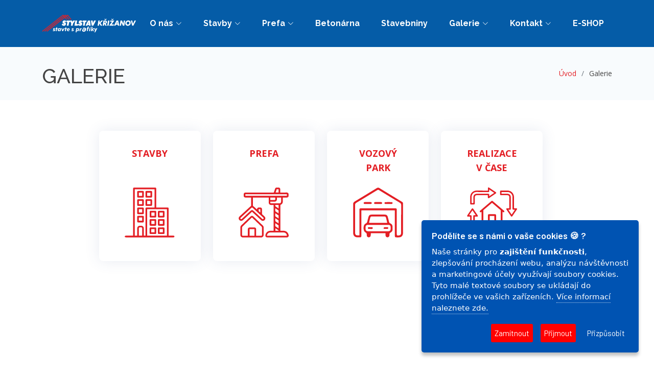

--- FILE ---
content_type: text/html; charset=UTF-8
request_url: https://www.stylstavkrizanov.cz/galerie.php
body_size: 5455
content:
<!DOCTYPE html>
<html lang="cs">
<head>
  <meta charset="utf-8">
  <meta content="width=device-width, initial-scale=1.0" name="viewport">
  <title>Stylstav Křižanov</title>  <meta content="Galerie, obrázky, foto, fotografie" name="keywords">
  <meta content="Prohlédněte si naši galerii s fotografiemi naszych stavěných projektů, obrázků z přírody a dalšími inspirativními záběry. Objevte naše realizace v oblasti staveb, prefa, vozového parku a další skvělé práce v čase. Podívejte se na naši kvalitu a profesionální přístup ke každému projektu." name="description">  <!-- Favicons -->
  <link href="assets/img/favicon.png" rel="icon">
  <link href="assets/img/apple-touch-icon.png" rel="apple-touch-icon">

  <!-- Google Fonts -->
  <link href="https://fonts.googleapis.com/css?family=Open+Sans:300,300i,400,400i,600,600i,700,700i|Raleway:300,300i,400,400i,500,500i,600,600i,700,700i|Poppins:300,300i,400,400i,500,500i,600,600i,700,700i" rel="stylesheet">

  <!-- Vendor CSS Files -->
  <link href="assets/vendor/aos/aos.css" rel="stylesheet">
  <link href="assets/vendor/bootstrap/css/bootstrap.min.css" rel="stylesheet">
  <link href="assets/vendor/bootstrap-icons/bootstrap-icons.css" rel="stylesheet">
  <link href="assets/vendor/boxicons/css/boxicons.min.css" rel="stylesheet">
  <link href="assets/vendor/glightbox/css/glightbox.min.css" rel="stylesheet">
  <link href="assets/vendor/swiper/swiper-bundle.min.css" rel="stylesheet">
  
  <!-- COOKIE -->
  <script type="text/javascript" src="assets/cook/jquery-3.6.0.min.js"></script>
  <script type="text/javascript" src="assets/cook/ihave-cookies.js"></script>
  <script type="text/javascript" src="assets/cook/ihave-options.js"></script>
  <link href="https://fonts.googleapis.com/css2?family=Barlow:ital,wght@0,100;0,200;0,300;0,400;0,500;0,600;0,700;0,800;0,900;1,100;1,200;1,300;1,400;1,500;1,600;1,700;1,800;1,900&display=swap" rel="stylesheet">
  <link href="assets/cook/ihave-cookies.css" rel="stylesheet">

  <!-- Template Main CSS File -->
  <link href="assets/css/style.css" rel="stylesheet">

  
<!--GOOGLE ANALYTICS-->
<script async src="https://www.googletagmanager.com/gtag/js?id=G-QN608DQXB1"></script>
<script>
  const currentUrl = window.location.href;
  const currentData = window.location.search;
  const currentPage = window.location.pathname;
  window.dataLayer = window.dataLayer || [];
  function gtag(){dataLayer.push(arguments);}
  gtag('js', new Date());
  gtag('config', 'G-QN608DQXB1');
  gtag('event', 'page_view', {page_title: currentPage, page_location: currentUrl, page_data: currentData});
</script>
<!--/GOOGLE ANALYTICS/-->

</head>

<body>

  <!-- ======= Header ======= -->  <header id="header" class="fixed-top header-page">

    <div class="container d-flex align-items-center justify-content-between">

      <div class="logo">
        <!-- <h1 class="text-light"><a href="index.php"><span>Stylstav Křižanov</span></a></h1>-->
        <h1 class="text-light" style="display:none;"><a href="index.php"><span>Stylstav Křižanov poskytuje komplexní stavební služby pro občanské, průmyslové, zemědělské projekty a rekonstrukce.</span></a></h1>
        <h2 class="text-light" style="display:none;"><a href="index.php"><span>Prefa Křižanov je český výrobce prefabrikovaných betonových dílců, specializující se na železobetonové skelety, haly, stropní systémy, jímky, atypické prvky, silniční panely, armovnu, opěrné stěny a betonové bloky.</span></a></h2>
        <h3 class="text-light" style="display:none;"><a href="index.php"><span>Specializujeme se na prefabrikaci a montáž železobetonových konstrukcí pro různé druhy staveb. Jsme zde k dispozici pro jakékoliv dotazy, cenové nabídky, konzultace a objednávky. </span></a></h3>
        <a href="index.php"><img src="assets/img/logo07.svg" alt="" class="img-fluid"></a>
      </div>

      <nav id="navbar" class="navbar">
        <ul>

          <li class="dropdown"><a href="index.php"><span>O nás</span> <i class="bi bi-chevron-down"></i></a>
            <ul>
              <li><a href="index.php">Úvod</a></li>
              <li><a href="index-kariera.php">Kariéra</a></li>
              <li><a href="index-pribeh.php">Náš příběh</a></li>
            </ul>
          </li>

          <li class="dropdown"><a href="stavby.php"><span>Stavby</span> <i class="bi bi-chevron-down"></i></a>
            <ul>
              <li><a href="stavby-obcanske.php">Občanská výstavba</a></li>
              <li><a href="stavby-prumyslove.php">Průmyslové stavby</a></li>
              <li><a href="stavby-zemedelske.php">Zemědělské objekty</a></li>
              <li><a href="stavby-rekonstrukce.php">Rekonstrukce budov</a></li>
              <li><a href="stavby-novostavby.php">Rodinné domy</a></li>
              <li><a href="stavby-inzenyrske.php">Inženýrské stavby</a></li>
            </ul>
          </li>

          <li class="dropdown"><a href="prefa.php"><span>Prefa</span> <i class="bi bi-chevron-down"></i></a>
            <ul>
              <li><a href="prefa-skelety-haly.php">Železobetonové skelety</a></li>
              <li><a href="prefa-skelety-haly.php#haly">Železobetonové haly</a></li>
              <li><a href="prefa-filigrany.php">Stropní systém</a></li>
              <li><a href="prefa-jimky.php">Kruhové jímky</a></li>
              <li><a href="prefa-jimky.php">Hranaté jímky</a></li>
              <li><a href="prefa-atypicke.php">Atypické prvky</a></li>
              <li><a href="prefa-silnicni.php">Silniční panely</a></li>
              <li><a href="prefa-armovna.php">Armovna/truhlárna</a></li>
              <li><a href="prefa-steny.php">Opěrné stěny</a></li>
              <li><a href="prefa-kostky.php">Betonové bloky</a></li>
            </ul>
          </li>

          <li class="nav-link scrollto"><a href="betonarna.php"><span>Betonárna</span></a></li>

          <li><a class="nav-link scrollto" href="https://stylstavstavebniny.cz/" target="_blank">Stavebniny</a></li>

          <li class="dropdown"><a href="galerie.php"><span>Galerie</span> <i class="bi bi-chevron-down"></i></a>
            <ul>
              <li><a href="galerie-stavby.php">Stavby</a></li>
              <li><a href="galerie-prefa.php">Prefa</a></li>
              <li><a href="galerie-vozy.php">Vozový park</a></li>
              <li><a href="galerie-realizace.php">Realizace v čase</a></li>
            </ul>
          </li>

          <li class="dropdown"><a href="kontakt.php"><span>Kontakt</span> <i class="bi bi-chevron-down"></i></a>
            <ul>
              <li><a href="kontakt-stavby.php">Stavby</a></li>
              <li><a href="kontakt-prefa.php">Prefa</a></li>
              <li><a href="kontakt-betonarna.php">Betonarna</a></li>
              <li><a href="kontakt-stavebniny.php">Stavebniny</a></li>
              <li><a href="kontakt-obchod.php">Obchod a marketing</a></li>
            </ul>
          </li>

          <li><a class="nav-link scrollto" href="eshop.php" alt="PŘIPRAVUJEME...">E-SHOP</a></li>
          <!-- <li><a class="nav-link scrollto" href="https://shop.stylstavkrizanov.cz/" target="_blank">E-SHOP</a></li> -->
        </ul>
        <i class="bi bi-list mobile-nav-toggle"></i>
      </nav><!-- .navbar -->

    </div>
  </header><!-- End Header -->


  

  <main id="main">


  
    <!-- ======= Breadcrumbs Section ======= -->
    <section class="breadcrumbs">
      <div class="container">

        <div class="d-flex justify-content-between align-items-center">
          <h1 style="padding-top:0.5em">GALERIE</h1>
          <ol>
            <li><a href="index.php">Úvod</a></li>
            <li>Galerie</li>
          </ol>
        </div>

      </div>
    </section><!-- Breadcrumbs Section -->


    <!-- ======= Team Section ======= -->
    <section id="team" class="team">
      <div class="container">
	  
		      <div class="services2">
        <div class="row" style="position:relative;width:80%;left:10%;padding-bottom:10em;justify-content:center;align-items:center;text-align:center;align:center;">
          <div class="col-md-6 col-lg-3 align-items-stretch mb-5 mb-lg-0">
            <div class="icon-box" data-aos="fade-up" data-aos-delay="50">
			        <p class="description"><a href="galerie-stavby.php">STAVBY</a><br>&nbsp;</p><br>
              <div class="icon"><a href="galerie-stavby.php"><i class="bx"><img src="assets/ico/01.svg"></i></a></div>
            </div>
          </div>

          <div class="col-md-6 col-lg-3 align-items-stretch mb-5 mb-lg-0">
            <div class="icon-box" data-aos="fade-up" data-aos-delay="100">
			        <p class="description"><a href="galerie-prefa.php">PREFA</a><br>&nbsp;</p><br>
              <div class="icon"><a href="galerie-prefa.php"><i class="bx"><img src="assets/ico/02.svg"></i></a></div>
            </div>
          </div>

          <div class="col-md-6 col-lg-3 align-items-stretch mb-5 mb-lg-0">
            <div class="icon-box" data-aos="fade-up" data-aos-delay="150">
			        <p class="description"><a href="galerie-vozy.php">VOZOVÝ<br>PARK</a></p><br>
              <div class="icon"><a href="galerie-vozy.php"><i class="bx"><img src="assets/ico/23.svg"></i></a></div>
            </div>
          </div>

          <div class="col-md-6 col-lg-3 align-items-stretch mb-5 mb-lg-0">
            <div class="icon-box" data-aos="fade-up" data-aos-delay="200">
			        <p class="description"><a href="galerie-realizace.php">REALIZACE<br>V&nbsp;ČASE</a></p><br>
              <div class="icon"><a href="galerie-realizace.php"><i class="bx"><img src="assets/ico/39.svg"></i></a></div>
            </div>
          </div>


        </div>
      </div>

      </div>
    </section><!-- End Team Section -->


    <!-- ======= Contact Section ======= -->
    <section id="contact" class="contact section-bg">
      <div class="container" data-aos="fade-up">

        <div class="section-title">
          <h2>Máte zájem o naše produkty nebo služby?</h2>
          <p>Kontaktujte nás telefonicky, e-mailem nebo prostřednictvím kontaktního formuláře na našich stránkách. Rádi vám poradíme a zpracujeme vám nezávaznou cenovou nabídku.</p>
        </div>
	

        <div class="row">

          <div class="col-lg-6 ">
            <iframe class="mb-4 mb-lg-0" src="https://www.google.com/maps/embed?pb=!1m18!1m12!1m3!1d10386.138051280244!2d16.109377616990194!3d49.39879674149104!2m3!1f0!2f0!3f0!3m2!1i1024!2i768!4f13.1!3m3!1m2!1s0x470d7ac0d887ceb7%3A0x904f9faf2c688ff3!2sPila%20Stylstav%20K%C5%99i%C5%BEanov!5e0!3m2!1scs!2sus!4v1710371848202!5m2!1scs!2sus" frameborder="0" style="border:0; width: 100%; height: 384px;" allowfullscreen></iframe>
          </div>
          <div class="col-lg-6">
            <form action="stavby-odeslat.php" method="post" role="form" class="php-email-form" id="formela">
              <div class="row">
                <div class="col-md-6 form-group">
                  <input type="text" name="name" class="form-control" id="name" placeholder="Jméno">
                </div>
                <div class="col-md-6 form-group mt-3 mt-md-0">
                  <input type="email" class="form-control" name="email" id="email" placeholder="Váš e-mail" required>
                </div>
              </div>
              <div class="form-group mt-3">
                <input type="text" class="form-control" name="subject" id="subject" placeholder="Telefon" required>
              </div>
              <div class="form-group mt-3">
                <textarea class="form-control" name="message" rows="5" placeholder="Text zprávy" required></textarea>
              </div>
			<br>
              <div class="row" style="display:none">
                <div class="col-md-12 form-group">
                  <input type="file" name="file" class="form-control" id="file" placeholder="Soubor">
                </div>
              </div>

              <div class="row">
                <div class="col-md-12 form-group">
				&nbsp;
                </div>
              </div>
			  
              <div class="row">
				<div class="col-md-5 form-group mt-3 mt-md-0">
                   <img style="display:inline;vertical-align:top;position:relative;top:-0.8em;left:-0.8em;" src="/captcha/captcha.php?_CAPTCHA&amp;t=0.99708400+1765196249" alt="KÓD"><button onClick="window.location.reload();" style="font-size:2em;">&nbsp;↻&nbsp;</button>
                   <input type="hidden" id="hash" name="hash" value="db6f740153fce42dd6352ab006e7e4fc">
				   <input type="hidden" id="rehash" name="rehash" value="Rj4N6">
                </div>
                <div class="col-md-7 form-group mt-3 mt-md-0">
                  <input type="text" class="form-control" name="norobot" id="norobot" placeholder="Přepište kód" required>
                </div>
              </div>
				
              <div class="my-3">
                <div class="loading">Nahrávám</div>
                <div class="error-message"></div>
                <div class="sent-message">Vaše zpráva byla v pořádku odeslána.</div>
              </div>
              <div class="text-center"><button type="submit">Odeslat zprávu</button></div>
            </form>
			
		<script>
        document.getElementById("formela").onsubmit = formValidation;
        function formValidation(event) {
            let hash = event.target.rehash.value;
            let norobot = event.target.norobot.value;
            if( hash != norobot){
                alert("Špatný přepis kontroly spamu!");
                return false;
            } else {
				return true;
				}
        }
        </script>
			
          </div>

        </div>

      </div>
    </section><!-- End Contact Section -->
  </main><!-- End #main -->

  <!-- ======= Footer ======= -->
  <footer id="footer">
    <div class="footer-top">
      <div class="container">
        <div class="row">

          <div class="col-lg-3 col-md-2">
            <div class="footer-info">
              <h3>Stylstav s.r.o.</h3>
              <p>
                Křižanov 256, 594 51 Křižanov<br>
                <a class="facebook"><i class="bx bx-menu-alt-right"></i></a> IČO 26916096<br>
				
              </p>
              <div class="social-links mt-3">
                <a href="https://www.facebook.com/prefakrizanov/" class="facebook" target="_blank"><i class="bx bxl-facebook"></i></a>
                <a href="listy/certifikat-iso.pdf?token=202512080117" class="facebook" target="_blank"><span style="font-family:Open Sans,sans-serif;line-height:1.2;">ISO</span></a>
                &nbsp;&nbsp;&nbsp;<button id="ihavecookiesBtn">GDPR</button>
              </div>
            </div>
          </div>

          <div class="col-lg-2 col-md-2 footer-links">
            <h4>STAVBY</h4>
            <ul>
              <li><a href="mailto:info@stylstavkrizanov.cz">info@stylstavkrizanov.cz</a></li>
              <li><i class="bx bx-phone"></i> <a href="tel:+420777232070">&nbsp;777 232 070</a></li>
            </ul>
          </div>

          <div class="col-lg-2 col-md-2 footer-links">
            <h4>PREFA</h4>
            <ul>
              <li><a href="mailto:prefa@stylstavkrizanov.cz">prefa@stylstavkrizanov.cz</a></li>
              <li><i class="bx bx-phone"></i> <a href="tel:+420777232044">&nbsp;777 232 044</a></li>
            </ul>
          </div>

          <div class="col-lg-3 col-md-2 footer-links">
            <h4>BETONÁRNA</h4>
            <ul>
              <li><a href="mailto:betonarna@stylstavkrizanov.cz">betonarna@stylstavkrizanov.cz</a></li>
              <li><i class="bx bx-phone"></i> <a href="tel:+420777232135">&nbsp;777 232 091</a></li>
            </ul>
          </div>
		  
          <div class="col-lg-2 col-md-2 footer-links">
            <h4>STAVEBNINY</h4>
            <ul>
              <li><a href="mailto:prodejna@stylstavstavebniny.cz">prodejna@stylstavstavebniny.cz</a></li>
              <li><i class="bx bx-phone"></i> <a href="tel:+420777232840">&nbsp;777 232 840</a></li>
            </ul>
          </div>



        </div>
      </div>
    </div>

    <div class="container">
      <div class="copyright">
		&copy; <strong><span>Stylstav Křižanov s.r.o.</span></strong>
      </div>
    </div>
  </footer><!-- End Footer -->

  <a href="#" class="back-to-top d-flex align-items-center justify-content-center"><i class="bi bi-arrow-up-short"></i></a>

      <div style="display:none;">
		Hlavní město Praha,Středočeský kraj,Benešov,Beroun,Kladno,Kolín,Kutná Hora,Mělník,Mladá Boleslav,Nymburk,Praha-východ,Praha-západ,Příbram,Rakovník,Jihočeský kraj,České Budějovice,Český Krumlov,Jindřichův Hradec,Písek,Prachatice,Strakonice,Tábor,Plzeňský kraj,Domažlice,Klatovy,Plzeň-město,Plzeň-jih,Plzeň-sever,Rokycany,Tachov,Karlovarský kraj,Cheb,Karlovy Vary,Sokolov,Ústecký kraj,Děčín,Chomutov,Litoměřice,Louny,Most,Teplice,Ústí nad Labem,Liberecký kraj,Česká Lípa,Jablonec nad Nisou,Liberec,Semily,Královéhradecký kraj,Hradec Králové,Jičín,Náchod,Rychnov nad Kněžnou,Trutnov,Pardubický kraj,Chrudim,Pardubice,Svitavy,Ústí nad Orlicí,Kraj Vysočina,Havlíčkův Brod,Jihlava,Pelhřimov,Třebíč,Žďár nad Sázavou,Jihomoravský kraj,Blansko,Brno-město,Hodonín,Brno-venkov,Vyškov,Hodonín,Znojmo,Břeclav,Olomoucký kraj,Jeseník,Olomouc,Prostějov,Přerov,Šumperk,Zlínský kraj,Kroměříž,Uherské Hradiště,Vsetín,Zlín,Moravskoslezský kraj,Bruntál,Frýdek-Místek,Karviná,Nový Jičín,Opava,Ostrava-město
      </div>

  <!-- Vendor JS Files -->
  <script src="assets/vendor/purecounter/purecounter_vanilla.js"></script>
  <script src="assets/vendor/aos/aos.js"></script>
  <script src="assets/vendor/bootstrap/js/bootstrap.bundle.min.js"></script>
  <script src="assets/vendor/glightbox/js/glightbox.min.js"></script>
  <script src="assets/vendor/isotope-layout/isotope.pkgd.min.js"></script>
  <script src="assets/vendor/swiper/swiper-bundle.min.js"></script>

  <!-- Template Main JS File -->
  <script src="assets/js/main.js"></script>

</body></html>

--- FILE ---
content_type: text/css
request_url: https://www.stylstavkrizanov.cz/assets/cook/ihave-cookies.css
body_size: 758
content:
:root {
    --black: #000000;
    --blue: #0053b2;
    --red: #ff0000;
    --white: #ffffff;
}
* {
    padding: 0;
    margin: 0;
    border: none;
}
button#ihavecookiesBtn {
    margin-left: 0px !important;
}
#gdpr-cookie-message .highlight {
    background: rgba(255,215,0,0.115);
}

#gdpr-cookie-message p, ul {
    margin-bottom: 20px;
    line-height: 1.75em;
}
#gdpr-cookie-message li {
    list-style: none;
    margin-bottom: 10px;
}
#gdpr-cookie-message li:last-child {
    margin-bottom: 0;
}
#gdpr-cookie-message label {
    display: inline-block;
    max-width: 90%;
}
/* Cookie Dialog */
#gdpr-cookie-message {
    position: fixed;
    right: 30px;
    bottom: 30px;
    max-width: 425px;
    background-color: var(--blue);
    padding: 20px;
    border-radius: 5px;
    box-shadow: 0 6px 6px rgba(0,0,0,0.25);
    margin-left: 30px;
    font-family: system-ui;
	z-index:999;
}
#gdpr-cookie-message h4 {
    color: var(--white);
    font-family: 'Barlow', sans-serif;
    font-size: 18px;
    font-weight: 600;
    margin-bottom: 10px;
}
#gdpr-cookie-message h5 {
    color: var(--black);
    font-family: 'Barlow', sans-serif;
    font-size: 15px;
    font-weight: 600;
    margin-bottom: 10px;
}
#gdpr-cookie-message p, #gdpr-cookie-message ul {
    color: white;
    font-size: 15px;
    line-height: 1.5em;
}
#gdpr-cookie-message p:last-child {
    margin-bottom: 0;
    text-align: right;
}
#gdpr-cookie-message li {
    width: 49%;
    display: inline-block;
}
#gdpr-cookie-message a {
    color: var(--white);
    text-decoration: none;
    font-size: 15px;
    padding-bottom: 2px;
    border-bottom: 1px dotted rgba(255,255,255,0.75);
    transition: all 0.3s ease-in;
}
#gdpr-cookie-message a:hover {
    color: white;
    border-bottom-color: var(--red);
    transition: all 0.3s ease-in;
}
#gdpr-cookie-message button,
button#ihavecookiesBtn {
    border: none;
    background: var(--red);
    color: white;
    font-family: 'Barlow', sans-serif;
    font-size: 15px;
    padding: 7px;
    border-radius: 3px;
    margin-left: 15px;
    cursor: pointer;
    transition: all 0.3s ease-in;
}
#gdpr-cookie-message button:hover {
    background: var(--white);
    color: var(--red);
    transition: all 0.3s ease-in;
}
button#gdpr-cookie-advanced {
    background: var(--blue);
    color: var(--white);
}
#gdpr-cookie-message button:disabled {
    opacity: 0.3;
}
#gdpr-cookie-message input[type="checkbox"] {
    float: none;
    margin-top: 0;
    margin-right: 5px;
}


--- FILE ---
content_type: text/css
request_url: https://www.stylstavkrizanov.cz/assets/css/style.css
body_size: 5081
content:

/*--------------------------------------------------------------
# General
--------------------------------------------------------------*/
body {
  font-family: "Open Sans", sans-serif;
  color: #444444;
}

a {
  text-decoration: none;
  color: #e31e24;
}

a:hover {
  color: #8ec4dd;
  text-decoration: none;
}

h1,
h2,
h3,
h4,
h5,
h6 {
  font-family: "Raleway", sans-serif;
}

#main {
  margin-top: 90px;
}

/*--------------------------------------------------------------
# Back to top button
--------------------------------------------------------------*/
.back-to-top {
  position: fixed;
  visibility: hidden;
  opacity: 0;
  right: 15px;
  bottom: 15px;
  z-index: 998;
  background: #e31e24;
  width: 40px;
  height: 40px;
  border-radius: 50px;
  transition: all 0.4s;
}

.back-to-top i {
  font-size: 24px;
  color: #fff;
  line-height: 0;
}

.back-to-top:hover {
  background: #86c0da;
  color: #fff;
}

.back-to-top.active {
  visibility: visible;
  opacity: 1;
}

/*--------------------------------------------------------------
# Disable aos animation delay on mobile devices
--------------------------------------------------------------*/
@media screen and (max-width: 768px) {
  [data-aos-delay] {
    transition-delay: 0 !important;
  }
}

/*--------------------------------------------------------------
# Header
--------------------------------------------------------------*/
#header {
  transition: all 0.5s;
  z-index: 997;
  transition: all 0.5s;
  padding: 24px 0;
  background: rgba(103, 176, 209, 0.8);
}

#header.header-transparent {
  background: transparent;
}

#header.header-page {
  background: rgba(5, 92, 167, 1.0);
}

#header.header-scrolled {
  background: rgba(5, 92, 167, 0.85);
  padding: 12px;
}

#header .logo h1 {
  font-size: 24px;
  margin: 0;
  line-height: 1;
  font-weight: 700;
  letter-spacing: 1px;
  font-family: "Poppins", sans-serif;
  text-transform: uppercase;
}

#header .logo h1 a,
#header .logo h1 a:hover {
  color: #fff;
  text-decoration: none;
}

#header .logo img {
  padding: -10px;
  margin: 0;
  max-height: 60px;
}

@media (max-width: 768px) {
  #header.header-scrolled {
    padding: 15px 0;
  }
}

/*--------------------------------------------------------------
# Navigation Menu
--------------------------------------------------------------*/
/**
* Desktop Navigation 
*/
.navbar {
  padding: 0;
}

.navbar ul {
  margin: 0;
  padding: 0;
  display: flex;
  list-style: none;
  align-items: center;
}

.navbar li {
  position: relative;
}

.navbar a,
.navbar a:focus {
  display: flex;
  align-items: center;
  justify-content: space-between;
  padding: 8px 16px;
  margin-left: 10px;
  font-family: "Raleway", sans-serif;
  font-size: 16px;
  font-weight: 700;
  color: #fff;
  white-space: nowrap;
  transition: 0.3s;
}

.navbar a i,
.navbar a:focus i {
  font-size: 12px;
  line-height: 0;
  margin-left: 5px;
}

.navbar a:hover,
.navbar .active,
.navbar .active:focus,
.navbar li:hover>a {
  background: rgba(255, 255, 255, 0.2);
}

.navbar .dropdown ul {
  display: block;
  position: absolute;
  left: 10px;
  top: calc(100% + 30px);
  margin: 0;
  padding: 10px 0;
  z-index: 99;
  opacity: 0;
  visibility: hidden;
  background: #fff;
  box-shadow: 0px 0px 30px rgba(127, 137, 161, 0.25);
  transition: 0.3s;
}

.navbar .dropdown ul li {
  min-width: 200px;
}

.navbar .dropdown ul a {
  padding: 10px 20px;
  font-size: 15px;
  text-transform: none;
  font-weight: 600;
  color: #2f4d5a;
}

.navbar .dropdown ul a i {
  font-size: 12px;
}

.navbar .dropdown ul a:hover,
.navbar .dropdown ul .active:hover,
.navbar .dropdown ul li:hover>a {
  color: #e31e24;
}

.navbar .dropdown:hover>ul {
  opacity: 1;
  top: 100%;
  visibility: visible;
}

.navbar .dropdown .dropdown ul {
  top: 0;
  left: calc(100% - 30px);
  visibility: hidden;
}

.navbar .dropdown .dropdown:hover>ul {
  opacity: 1;
  top: 0;
  left: 100%;
  visibility: visible;
}

@media (max-width: 1366px) {
  .navbar .dropdown .dropdown ul {
    left: -90%;
  }

  .navbar .dropdown .dropdown:hover>ul {
    left: -100%;
  }
}

/**
* Mobile Navigation 
*/
.mobile-nav-toggle {
  color: #fff;
  font-size: 28px;
  cursor: pointer;
  display: none;
  line-height: 0;
  transition: 0.5s;
}

@media (max-width: 991px) {
  .mobile-nav-toggle {
    display: block;
  }

  .navbar ul {
    display: none;
  }
}

.navbar-mobile {
  position: fixed;
  overflow: hidden;
  top: 0;
  right: 0;
  left: 0;
  bottom: 0;
  background: rgba(43, 111, 142, 0.9);
  transition: 0.3s;
}

.navbar-mobile .mobile-nav-toggle {
  position: absolute;
  top: 15px;
  right: 15px;
}

.navbar-mobile ul {
  display: block;
  position: absolute;
  top: 55px;
  right: 15px;
  bottom: 15px;
  left: 15px;
  padding: 10px 0;
  background-color: #fff;
  overflow-y: auto;
  transition: 0.3s;
}

.navbar-mobile a,
.navbar-mobile a:focus {
  padding: 10px 20px;
  font-size: 15px;
  color: #2f4d5a;
}

.navbar-mobile a:hover,
.navbar-mobile .active,
.navbar-mobile li:hover>a {
  color: #e31e24;
}

.navbar-mobile .getstarted,
.navbar-mobile .getstarted:focus {
  margin: 15px;
}

.navbar-mobile .dropdown ul {
  position: static;
  display: none;
  margin: 10px 20px;
  padding: 10px 0;
  z-index: 99;
  opacity: 1;
  visibility: visible;
  background: #fff;
  box-shadow: 0px 0px 30px rgba(127, 137, 161, 0.25);
}

.navbar-mobile .dropdown ul li {
  min-width: 200px;
}

.navbar-mobile .dropdown ul a {
  padding: 10px 20px;
}

.navbar-mobile .dropdown ul a i {
  font-size: 12px;
}

.navbar-mobile .dropdown ul a:hover,
.navbar-mobile .dropdown ul .active:hover,
.navbar-mobile .dropdown ul li:hover>a {
  color: #e31e24;
}

.navbar-mobile .dropdown>.dropdown-active {
  display: block;
}

/*--------------------------------------------------------------
# Hero Section
--------------------------------------------------------------*/
#hero {
  width: 100%;
  height: 100vh;
  background: linear-gradient(rgba(55, 142, 181, 0.5), rgba(55, 142, 181, 0.2)), url("../img/hero-bg.jpg") top center;
  background-size: cover;
  position: relative;
  margin-bottom: -90px;
}

#hero .hero-container {
  position: absolute;
  bottom: 0;
  top: 0;
  left: 0;
  right: 0;
  display: flex;
  justify-content: center;
  align-items: center;
  flex-direction: column;
  text-align: center;
}

#hero h1 {
  margin: 0 0 10px 0;
  font-size: 64px;
  font-weight: 700;
  line-height: 56px;
  text-transform: lowercase;
  color: #fff;
  text-shadow: -1px 0 2px #2f4d5a;
}

#hero h2 {
  color: #fff;
  margin-bottom: 50px;
  font-size: 20px;
  text-transform: uppercase;
  font-weight: 700;
  text-shadow: -1px 0 2px #2f4d5a;
}

#hero .btn-get-started {
  font-size: 36px;
  display: inline-block;
  padding: 4px 0;
  border-radius: 50px;
  transition: 0.3s ease-in-out;
  margin: 10px;
  width: 64px;
  height: 64px;
  text-align: center;
  border: 2px solid #fff;
  color: #fff;
}

#hero .btn-get-started:hover {
  padding-top: 8px;
  background: rgba(255, 255, 255, 0.15);
}

@media (min-width: 1024px) {
  #hero {
    background-attachment: fixed;
  }
}

@media (max-width: 768px) {
  #hero h1 {
    font-size: 28px;
    line-height: 36px;
  }

  #hero h2 {
    font-size: 18px;
    line-height: 24px;
    margin-bottom: 30px;
  }
}

/*--------------------------------------------------------------
# Hero Section
--------------------------------------------------------------*/
#hero2 {
  width: 100%;
  height: 100vh;
  background: linear-gradient(rgba(55, 142, 181, 0.5), rgba(55, 142, 181, 0.2)), url("../img/hero-bg.jpg") top center;
  background-size: cover;
  position: relative;
  margin-bottom: -90px;
}

#hero2 .hero2-container {
  position: absolute;
  bottom: 0;
  top: 0;
  left: 0;
  right: 0;
  display: flex;
  justify-content: center;
  align-items: center;
  flex-direction: column;
  text-align: center;
}

#hero2 h1 {
  margin: 0 0 10px 0;
  font-size: 64px;
  font-weight: 700;
  line-height: 56px;
  text-transform: lowercase;
  color: #fff;
  text-shadow: -1px 0 2px #2f4d5a;
}

#hero2 h2 {
  color: #fff;
  margin-bottom: 50px;
  font-size: 20px;
  text-transform: uppercase;
  font-weight: 700;
  text-shadow: -1px 0 2px #2f4d5a;
}

#hero2 .btn-get-started {
  font-size: 36px;
  display: inline-block;
  padding: 4px 0;
  border-radius: 50px;
  transition: 0.3s ease-in-out;
  margin: 10px;
  width: 64px;
  height: 64px;
  text-align: center;
  border: 2px solid #fff;
  color: #fff;
}

#hero2 .btn-get-started:hover {
  padding-top: 8px;
  background: rgba(255, 255, 255, 0.15);
}

@media (min-width: 1024px) {
  #hero2 {
    background-attachment: fixed;
  }
}

@media (max-width: 768px) {
  #hero2 h1 {
    font-size: 28px;
    line-height: 36px;
  }

  #hero2 h2 {
    font-size: 18px;
    line-height: 24px;
    margin-bottom: 30px;
  }
}


/*--------------------------------------------------------------
# Sections General
--------------------------------------------------------------*/
section {
  padding: 60px 0;
  overflow: hidden;
}

.section-bg {
  background-color: #f4f9fc;
}

.section-title {
  text-align: center;
  padding-bottom: 30px;
}

.section-title h2 {
  font-size: 32px;
  font-weight: bold;
  position: relative;
  margin-bottom: 30px;
  color: #2f4d5a;
  z-index: 2;
}

.section-title h2::after {
  content: "";
  position: absolute;
  left: 50%;
  top: 50%;
  transform: translate(-50%, -50%);
  width: 183px;
  height: 70px;
  background: url(../img/section-title-bg.png) no-repeat;
  z-index: -1;
}

.section-title p {
  margin-bottom: 0;
}

/*--------------------------------------------------------------
# Breadcrumbs
--------------------------------------------------------------*/
.breadcrumbs {
  padding: 15px 0;
  background-color: #f8fbfd;
  min-height: 40px;
}

.breadcrumbs h2 {
  font-size: 24px;
  font-weight: 300;
}

.breadcrumbs ol {
  display: flex;
  flex-wrap: wrap;
  list-style: none;
  padding: 0;
  margin: 0;
  font-size: 14px;
}

.breadcrumbs ol li+li {
  padding-left: 10px;
}

.breadcrumbs ol li+li::before {
  display: inline-block;
  padding-right: 10px;
  color: #6c757d;
  content: "/";
}

@media (max-width: 768px) {
  .breadcrumbs .d-flex {
    display: block !important;
  }

  .breadcrumbs ol {
    display: block;
  }

  .breadcrumbs ol li {
    display: inline-block;
  }
}

/*--------------------------------------------------------------
# About
--------------------------------------------------------------*/
.about {
  background: url("../img/about-bg.jpg") center center no-repeat;
  background-size: cover;
  padding: 60px 0;
  position: relative;
}

.about::before {
  content: "";
  position: absolute;
  left: 0;
  right: 0;
  top: 0;
  bottom: 0;
  background: rgba(255, 255, 255, 0.75);
  z-index: 9;
}

.about .container {
  position: relative;
  z-index: 10;
}

.about .content {
  padding: 30px 30px 30px 0;
}

.about .content h3 {
  font-weight: 700;
  font-size: 34px;
  color: #2f4d5a;
  margin-bottom: 30px;
}

.about .content p {
  margin-bottom: 30px;
}

.about .content .about-btn {
  display: inline-block;
  background: #e31e24;
  padding: 6px 44px 8px 30px;
  color: #fff;
  border-radius: 50px;
  transition: 0.3s;
  position: relative;
}

.about .content .about-btn i {
  font-size: 18px;
  position: absolute;
  right: 18px;
  top: 9px;
}

.about .content .about-btn:hover {
  background: #7bbad7;
}

.about .icon-boxes .icon-box {
  margin-top: 30px;
}

.about .icon-boxes .icon-box i {
  font-size: 40px;
  color: #e31e24;
  margin-bottom: 10px;
}

.about .icon-boxes .icon-box img,.about .icon-boxes .icon-box svg {
  width: 64px;
  height: 64px;
}

.about .icon-boxes .icon-box h4 {
  font-size: 20px;
  font-weight: 700;
  margin: 0 0 10px 0;
}

.about .icon-boxes .icon-box p {
  font-size: 15px;
  color: #848484;
}

@media (max-width: 1200px) {
  .about .content {
    padding-right: 0;
  }
}

@media (max-width: 768px) {
  .about {
    text-align: center;
  }
}

/*--------------------------------------------------------------
# Services
--------------------------------------------------------------*/
.services .icon-box {
  padding: 30px;
  position: relative;
  overflow: hidden;
  background: #fff;
  box-shadow: 0 0 29px 0 rgba(68, 88, 144, 0.12);
  transition: all 0.3s ease-in-out;
  border-radius: 8px;
  z-index: 1;
}

.services .icon-box::before {
  content: "";
  position: absolute;
  background: white;
  right: 0;
  left: 0;
  bottom: 0;
  top: 100%;
  transition: all 0.3s;
  z-index: -1;
}

.services .icon-box:hover::before {
  background: #e31e24;
  top: 0;
  border-radius: 0px;
}

.services .icon {
  margin-bottom: 15px;
}

.services .icon img,.services .icon svg {
  width: 90px;
  height: 90px;
}

.services .icon i {
  font-size: 48px;
  line-height: 1;
  color: #e31e24;
  transition: all 0.3s ease-in-out;
}

.services .title {
  font-weight: 700;
  margin-bottom: 15px;
  font-size: 18px;
}

.services .title a {
  color: #111;
}

.services .description {
  font-size: 15px;
  line-height: 28px;
  margin-bottom: 0;
}

.services .icon-box:hover .title a,
.services .icon-box:hover .description {
	color: #fff;
}

.services .icon-box:hover .icon i, .services .icon-box:hover .icon svg, .services .icon-box:hover .icon img  {
  color: #fff;
  fill: white;
  filter: brightness(0) invert(1);
  -webkit-filter: brightness(0) invert(1);
}

/*--------------------------------------------------------------
# Services3
--------------------------------------------------------------*/
.services3 .icon-box {
  padding: 30px;
  position: relative;
  overflow: hidden;
  background: #fff;
  box-shadow: 0 0 29px 0 rgba(68, 88, 144, 0.12);
  transition: all 0.3s ease-in-out;
  border-radius: 8px;
  z-index: 1;
}


.services3 .icon {
  margin-bottom: 15px;
}

.services3 .icon img,.services .icon svg {
  width: 90px;
  height: 90px;
}

.services3 .icon i {
  font-size: 48px;
  line-height: 1;
  color: #e31e24;
  transition: all 0.3s ease-in-out;
}

.services3 .title {
  font-weight: 700;
  margin-bottom: 15px;
  font-size: 18px;
}

.services3 .title a {
  color: #111;
}

.services3 .description {
  font-size: 15px;
  line-height: 28px;
  margin-bottom: 0;
}



/*--------------------------------------------------------------
# Services 2
--------------------------------------------------------------*/
.services2 .icon-box {
  padding: 30px;
  position: relative;
  overflow: hidden;
  background: #fff;
  box-shadow: 0 0 29px 0 rgba(68, 88, 144, 0.12);
  transition: all 0.3s ease-in-out;
  border-radius: 8px;
  z-index: 1;
}

.services2 .icon-box::before {
  content: "";
  position: absolute;
  background: white;
  right: 0;
  left: 0;
  bottom: 0;
  top: 100%;
  transition: all 0.3s;
  z-index: -1;
}

.services2 .icon-box:hover::before {
  background: #e31e24;
  top: 0;
  border-radius: 0px;
}

.services2 .icon {
  margin-bottom: 15px;
}

.services2 .icon img,.services2 .icon svg {
  width: 100px;
  height: 100px;
}

.services2 .icon i {
  font-size: 48px;
  line-height: 1;
  color: #e31e24;
  transition: all 0.3s ease-in-out;
}

.services2 .title {
  font-weight: 700;
  margin-bottom: 15px;
  font-size: 14px;
}

.services2 .title a {
  color: #111;
}

.services2 .description {
  font-size: 18px;
  font-weight: 900;
  line-height: 28px;
  margin-bottom: 0;
  text-decoration: none;
}

.services2 .icon-box:hover .title a,
.services2 .icon-box:hover .description a{
	color: #fff;
}

.services2 .title a:hover,
.services2 .description a:hover {
  text-decoration: underline;
}

.services2 .icon-box:hover .icon i, .services2 .icon-box:hover .icon svg, .services2 .icon-box:hover .icon img {
  color: #fff;
  fill: white;
  filter: brightness(0) invert(1);
  -webkit-filter: brightness(0) invert(1);
}

/*--------------------------------------------------------------
# Counts
--------------------------------------------------------------*/
.counts {
  padding-bottom: 30px;
}

.counts .count-box {
  padding: 30px;
  width: 100%;
}

.counts .count-box i {
  display: block;
  font-size: 44px;
  color: #e31e24;
  float: left;
  line-height: 0;
}

.counts .count-box img {
  padding-right: 15px;
  padding-bottom: 30px;
}

.counts .count-box span {
  font-size: 48px;
  line-height: 40px;
  display: block;
  font-weight: 700;
  color: #2f4d5a;
  margin-left: 60px;
}

.counts .count-box p {
  padding: 15px 0 0 0;
  margin: 0 0 0 60px;
  font-family: "Raleway", sans-serif;
  font-size: 14px;
  color: #49788c;
}

.counts .count-box a {
  font-weight: 600;
  display: block;
  margin-top: 20px;
  color: #49788c;
  font-size: 15px;
  font-family: "Poppins", sans-serif;
  transition: ease-in-out 0.3s;
}

.counts .count-box a:hover {
  color: #6e9fb4;
}

/*--------------------------------------------------------------
# Cta
--------------------------------------------------------------*/
.cta {
  background: linear-gradient(rgba(103, 176, 209, 0.8), rgba(103, 176, 209, 0.8)), url("../img/cta-bg.jpg") fixed center center;
  background-size: cover;
  padding: 60px 0;
}

.cta h3 {
  color: #fff;
  font-size: 28px;
  font-weight: 700;
}

.cta p {
  color: #fff;
}

.cta .cta-btn {
  font-family: "Raleway", sans-serif;
  text-transform: uppercase;
  font-weight: 500;
  font-size: 16px;
  letter-spacing: 1px;
  display: inline-block;
  padding: 8px 28px;
  border-radius: 25px;
  transition: 0.5s;
  margin-top: 10px;
  border: 2px solid rgba(255, 255, 255, 0.5);
  color: #fff;
}

.cta .cta-btn:hover {
  border-color: #fff;
}

/*--------------------------------------------------------------
# Portfolio
--------------------------------------------------------------*/
.portfolio .portfolio-item {
  margin-bottom: 30px;
}

.portfolio #portfolio-flters {
  padding: 0;
  margin: 0 auto 35px auto;
  list-style: none;
  text-align: center;
  background: #ecf5f9;
  border-radius: 50px;
  padding: 2px 15px;
}

.portfolio #portfolio-flters li {
  cursor: pointer;
  display: inline-block;
  padding: 10px 15px 8px 15px;
  font-size: 14px;
  font-weight: 600;
  line-height: 1;
  text-transform: uppercase;
  color: #2f4d5a;
  margin-bottom: 5px;
  transition: all 0.3s ease-in-out;
}

.portfolio #portfolio-flters li:hover,
.portfolio #portfolio-flters li.filter-active {
  color: #e31e24;
}

.portfolio #portfolio-flters li:last-child {
  margin-right: 0;
}

.portfolio .portfolio-wrap {
  transition: 0.3s;
  position: relative;
  overflow: hidden;
  z-index: 1;
}

.portfolio .portfolio-wrap::before {
  content: "";
  background: rgba(255, 255, 255, 0.5);
  position: absolute;
  left: 0;
  right: 0;
  top: 0;
  bottom: 0;
  transition: all ease-in-out 0.3s;
  z-index: 2;
  opacity: 0;
}

.portfolio .portfolio-wrap .portfolio-links {
  opacity: 1;
  left: 0;
  right: 0;
  bottom: -60px;
  z-index: 3;
  position: absolute;
  transition: all ease-in-out 0.3s;
  display: flex;
  justify-content: center;
}

.portfolio .portfolio-wrap .portfolio-links a {
  color: #fff;
  font-size: 28px;
  text-align: center;
  background: rgba(103, 176, 209, 0.75);
  transition: 0.3s;
  width: 50%;
}

.portfolio .portfolio-wrap .portfolio-links a:hover {
  background: rgba(103, 176, 209, 0.95);
}

.portfolio .portfolio-wrap .portfolio-links a+a {
  border-left: 1px solid #8ec4dd;
}

.portfolio .portfolio-wrap:hover::before {
  top: 0;
  left: 0;
  right: 0;
  bottom: 0;
  opacity: 1;
}

.portfolio .portfolio-wrap:hover .portfolio-links {
  opacity: 1;
  bottom: 0;
}

/*--------------------------------------------------------------
# Portfolio Details
--------------------------------------------------------------*/
.portfolio-details {
  padding-top: 40px;
}

.portfolio-details .portfolio-details-slider img {
  width: 100%;
}

.portfolio-details .portfolio-details-slider .swiper-pagination {
  margin-top: 20px;
  position: relative;
}

.portfolio-details .portfolio-details-slider .swiper-pagination .swiper-pagination-bullet {
  width: 12px;
  height: 12px;
  background-color: #fff;
  opacity: 1;
  border: 1px solid #e31e24;
}

.portfolio-details .portfolio-details-slider .swiper-pagination .swiper-pagination-bullet-active {
  background-color: #e31e24;
}

.portfolio-details .portfolio-info {
  padding: 30px;
  box-shadow: 0px 0 30px rgba(47, 77, 90, 0.08);
}

.portfolio-details .portfolio-info h3 {
  font-size: 22px;
  font-weight: 700;
  margin-bottom: 20px;
  padding-bottom: 20px;
  border-bottom: 1px solid #eee;
}

.portfolio-details .portfolio-info ul {
  list-style: none;
  padding: 0;
  font-size: 15px;
}

.portfolio-details .portfolio-info ul li+li {
  margin-top: 10px;
}

.portfolio-details .portfolio-description {
  padding-top: 30px;
}

.portfolio-details .portfolio-description h2 {
  font-size: 26px;
  font-weight: 700;
  margin-bottom: 20px;
}

.portfolio-details .portfolio-description p {
  padding: 0;
}

/*--------------------------------------------------------------
# Frequently Asked Questions
--------------------------------------------------------------*/
.faq .faq-list {
  padding: 0 100px;
}

.faq .faq-list ul {
  padding: 0;
  list-style: none;
}

.faq .faq-list li+li {
  margin-top: 15px;
}

.faq .faq-list li {
  padding: 20px;
  background: #fff;
  border-radius: 4px;
  position: relative;
}

.faq .faq-list a {
  display: block;
  position: relative;
  font-family: "Poppins", sans-serif;
  font-size: 16px;
  line-height: 24px;
  font-weight: 500;
  padding: 0 30px;
  outline: none;
  cursor: pointer;
}

.faq .faq-list .icon-help {
  font-size: 24px;
  position: absolute;
  right: 0;
  left: 20px;
  color: #76b5ee;
}

.faq .faq-list .icon-show,
.faq .faq-list .icon-close {
  font-size: 24px;
  position: absolute;
  right: 0;
  top: 0;
}

.faq .faq-list p {
  margin-bottom: 0;
  padding: 10px 0 0 0;
}

.faq .faq-list .icon-show {
  display: none;
}

.faq .faq-list a.collapsed {
  color: #343a40;
}

.faq .faq-list a.collapsed:hover {
  color: #1977cc;
}

.faq .faq-list a.collapsed .icon-show {
  display: inline-block;
}

.faq .faq-list a.collapsed .icon-close {
  display: none;
}

@media (max-width: 1200px) {
  .faq .faq-list {
    padding: 0;
  }
}



/*--------------------------------------------------------------
# Testimonials
--------------------------------------------------------------*/
.testimonials .testimonials-carousel,
.testimonials .testimonials-slider {
  overflow: hidden;
}

.testimonials .testimonials-carousel,
.testimonials .testimonials-slider {
  overflow: hidden;
}

.testimonials .testimonial-item {
  box-sizing: content-box;
  text-align: center;
  min-height: 320px;
}

.testimonials .testimonial-item .testimonial-img {
  width: 90px;
  border-radius: 50%;
  margin: 0 auto;
}

.testimonials .testimonial-item h3 {
  font-size: 18px;
  font-weight: bold;
  margin: 10px 0 5px 0;
  color: #111;
}

.testimonials .testimonial-item h4 {
  font-size: 14px;
  color: #999;
  margin: 0;
}

.testimonials .testimonial-item .quote-icon-left,
.testimonials .testimonial-item .quote-icon-right {
  color: #d5e9f2;
  font-size: 26px;
}

.testimonials .testimonial-item .quote-icon-left {
  display: inline-block;
  left: -5px;
  position: relative;
}

.testimonials .testimonial-item .quote-icon-right {
  display: inline-block;
  right: -5px;
  position: relative;
  top: 10px;
}

.testimonials .testimonial-item p {
  font-style: italic;
  margin: 0 15px 15px 15px;
  padding: 20px;
  background: #fff;
  position: relative;
  margin-bottom: 35px;
  border-radius: 6px;
  box-shadow: 0px 2px 15px rgba(0, 0, 0, 0.1);
}

.testimonials .testimonial-item p::after {
  content: "";
  width: 0;
  height: 0;
  border-top: 20px solid #fff;
  border-right: 20px solid transparent;
  border-left: 20px solid transparent;
  position: absolute;
  bottom: -20px;
  left: calc(50% - 20px);
}

.testimonials .swiper-pagination {
  margin-top: 20px;
  position: relative;
}

.testimonials .swiper-pagination .swiper-pagination-bullet {
  width: 12px;
  height: 12px;
  background-color: #fff;
  opacity: 1;
  border: 1px solid #e31e24;
}

.testimonials .swiper-pagination .swiper-pagination-bullet-active {
  background-color: #e31e24;
}

/*--------------------------------------------------------------
# Team
--------------------------------------------------------------*/
.team .member {
  text-align: center;
  margin-bottom: 80px;
  position: relative;
}

.team .member .pic {
  overflow: hidden;
}

.team .member .member-info {
  position: absolute;
  top: 85%;
  left: 20px;
  right: 20px;
  background: #fff;
  padding: 20px 0;
  color: #2f4d5a;
  box-shadow: 0px 2px 15px rgba(0, 0, 0, 0.1);
  max-height: 290px;
  overflow: hidden;
  transition: max-height 0.5s ease-in-out;
}

.team .member:hover .member-info {
  max-height: 300px;
}

.team .member h4 {
  font-weight: 700;
  margin-bottom: 10px;
  font-size: 16px;
  color: #2f4d5a;
  position: relative;
  padding-bottom: 10px;
}

.team .member h4::after {
  content: "";
  position: absolute;
  display: block;
  width: 50px;
  height: 1px;
  background: #b1cbd7;
  bottom: 0;
  left: calc(50% - 25px);
}

.team .member span {
  font-style: italic;
  display: block;
  font-size: 13px;
}

.team .member .social {
  margin-top: 15px;
}

.team .member .social a {
  transition: color 0.3s;
  color: #52869d;
}

.team .member .social a:hover {
  color: #e31e24;
}

.team .member .social i {
  font-size: 16px;
  margin: 0 2px;
}

@media (max-width: 992px) {
  .team .member {
    margin-bottom: 110px;
  }
}

/*--------------------------------------------------------------
# Contact
--------------------------------------------------------------*/
.contact {
  padding-bottom: 80px;
}

.contact .info-box {
  color: #444444;
  background: #fff;
  text-align: center;
  box-shadow: 0 0 30px rgba(214, 215, 216, 0.6);
  padding: 20px 0 30px 0;
}

.contact .info-box i {
  font-size: 32px;
  color: #e31e24;
  border-radius: 50%;
  padding: 8px;
  border: 2px dotted #f0f7fa;
}

.contact .info-box h3 {
  font-size: 20px;
  color: #777777;
  font-weight: 700;
  margin: 10px 0;
}

.contact .info-box p {
  padding: 0;
  line-height: 24px;
  font-size: 14px;
  margin-bottom: 0;
}

.contact .php-email-form {
  box-shadow: 0 0 30px rgba(214, 215, 216, 0.6);
  padding: 30px;
  background: #fff;
}

.contact .php-email-form .error-message {
  display: none;
  color: #fff;
  background: #ed3c0d;
  text-align: left;
  padding: 15px;
  font-weight: 600;
}

.contact .php-email-form .error-message br+br {
  margin-top: 25px;
}

.contact .php-email-form .sent-message {
  display: none;
  color: #fff;
  background: #18d26e;
  text-align: center;
  padding: 15px;
  font-weight: 600;
}

.contact .php-email-form .loading {
  display: none;
  background: #fff;
  text-align: center;
  padding: 15px;
}

.contact .php-email-form .loading:before {
  content: "";
  display: inline-block;
  border-radius: 50%;
  width: 24px;
  height: 24px;
  margin: 0 10px -6px 0;
  border: 3px solid #18d26e;
  border-top-color: #eee;
  -webkit-animation: animate-loading 1s linear infinite;
  animation: animate-loading 1s linear infinite;
}

.contact .php-email-form input,
.contact .php-email-form textarea {
  border-radius: 0;
  box-shadow: none;
  font-size: 14px;
}

.contact .php-email-form input::focus,
.contact .php-email-form textarea::focus {
  background-color: #e31e24;
}

.contact .php-email-form input {
  padding: 10px 15px;
}

.contact .php-email-form textarea {
  padding: 12px 15px;
}

.contact .php-email-form button[type=submit] {
  background: #e31e24;
  border: 0;
  padding: 10px 24px;
  color: #fff;
  transition: 0.4s;
}

.contact .php-email-form button[type=submit]:hover {
  background: #8ec4dd;
}

@-webkit-keyframes animate-loading {
  0% {
    transform: rotate(0deg);
  }

  100% {
    transform: rotate(360deg);
  }
}

@keyframes animate-loading {
  0% {
    transform: rotate(0deg);
  }

  100% {
    transform: rotate(360deg);
  }
}

/*--------------------------------------------------------------
# Footer
--------------------------------------------------------------*/
#footer {
  background: #263f49;
  padding: 0 0 30px 0;
  color: #fff;
  font-size: 14px;
}

#footer .footer-top {
  padding: 60px 0 30px 0;
}

#footer .footer-top .footer-info {
  margin-top: -90px;
  margin-bottom: 15px;
  background: white;
  color: #2f4d5a;
  border-top: 4px solid #e31e24;
  text-align: center;
  padding: 30px 20px;
}

#footer .footer-top .footer-info h3 {
  font-size: 24px;
  margin: 0 0 20px 0;
  padding: 2px 0 2px 0;
  line-height: 1;
  font-weight: 700;
}

#footer .footer-top .footer-info p {
  font-size: 14px;
  line-height: 24px;
  margin-bottom: 0;
  font-family: "Raleway", sans-serif;
}

#footer .footer-top .social-links a {
  font-size: 18px;
  display: inline-block;
  background: #2f4d5a;
  color: #fff;
  line-height: 1;
  padding: 8px 0;
  margin-right: 4px;
  border-radius: 50%;
  text-align: center;
  width: 36px;
  height: 36px;
  transition: 0.3s;
}

#footer .footer-top .social-links a:hover {
  background: #e31e24;
  color: #fff;
  text-decoration: none;
}

#footer .footer-top h4 {
  font-size: 16px;
  font-weight: 600;
  color: #fff;
  position: relative;
  padding-bottom: 12px;
}

#footer .footer-top .footer-links {
  margin-bottom: 30px;
}

#footer .footer-top .footer-links ul {
  list-style: none;
  padding: 0;
  margin: 0;
}

#footer .footer-top .footer-links ul i {
  padding-right: 2px;
  color: #b5d9e9;
  font-size: 18px;
  line-height: 1;
}

#footer .footer-top .footer-links ul li {
  padding: 10px 0;
  display: flex;
  align-items: center;
}

#footer .footer-top .footer-links ul li:first-child {
  padding-top: 0;
}

#footer .footer-top .footer-links ul a {
  color: #fff;
  transition: 0.3s;
  display: inline-block;
  line-height: 1;
}

#footer .footer-top .footer-links ul a:hover {
  color: #a2cfe3;
}

#footer .footer-top .footer-newsletter form {
  margin-top: 30px;
  background: #fff;
  padding: 6px 10px;
  position: relative;
  border-radius: 4;
}

#footer .footer-top .footer-newsletter form input[type=email] {
  border: 0;
  padding: 4px;
  width: calc(100% - 110px);
}

#footer .footer-top .footer-newsletter form input[type=submit] {
  position: absolute;
  top: 0;
  right: 0;
  bottom: 0;
  border: 0;
  background: none;
  font-size: 16px;
  padding: 0 20px;
  background: #e31e24;
  color: #fff;
  transition: 0.3s;
  border-radius: 4;
}

#footer .footer-top .footer-newsletter form input[type=submit]:hover {
  background: #409cc5;
}

#footer .copyright {
  border-top: 1px solid #385b6b;
  text-align: center;
  padding-top: 30px;
}

#footer .credits {
  padding-top: 10px;
  text-align: center;
  font-size: 13px;
  color: #fff;
}

@media (max-width: 575px) {
  #footer .footer-top .footer-info {
    margin: -20px 0 30px 0;
  }
}

--- FILE ---
content_type: application/javascript
request_url: https://www.stylstavkrizanov.cz/assets/cook/ihave-cookies.js
body_size: 2666
content:
(function($) {
    $.fn.ihavecookies = function(options, event) {
        var $element = $(this);
        var settings = $.extend({
            cookieTypes: [
                {
                    type: 'Profilovací účely',
                    value: 'preferences',
                    description: 'Tento proces nerozkrývá anonymitu uživatelů ani nijak neidentifikuje jejich totožnost, pouze umožňuje uložit případná nastavení podle jejich vybraných preferencí.'
                },
                {
                    type: 'Analytické cookies',
                    value: 'analytics',
                    description: 'Kromě nás je příjemcem údajů Google Ireland Ltd. pro potřeby webové analytiky Google Analytics. Ta shromažďuje anonymní informace, jako je počet návštěvníků webu, které oblasti uživatelé navštívili, jakou dobu na nich strávili. Pomocí statistických dat se snažíme optimalizovat funkčnost stránek, zlepšit jejich uživatelskou přívětivost a pochopit, jak návštěvníci web používají.'
                },
                {
                    type: 'Marketingové účely',
                    value: 'marketing',
                    description: 'Abychom vám mohli zobrazovat relevantní obsah, který pro vás může být zajímavý a užitečný. Pokud se rozhodnete nás oslovit pomocí formuláře s dotazem, projevujete tím svůj aktivní zájem, abychom spolu navázali komunikaci a dáváte nám tím svolení k možnosti vás kontaktovat se související nabídkou nebo odpovědí. Toto svoje rozhodnutí můžete odvolat tím, že nám sdělíte, že si už nepřejete být dále informováni.'
                }
            ],
            title: 'Soubory cookie a ochrana osobních údajů',
            message: 'Soubory cookie umožňují používat nákupní košíky a personalizovat vaše zkušenosti na našich stránkách, informují nás o tom, které části našich webových stránek lidé navštívili, pomáhají nám měřit účinnost reklam a vyhledávání na webu a poskytují nám přehled o chování uživatelů, abychom mohli zlepšovat naši komunikaci a produkty.',
            link: 'gdpr.php',
            delay: 2000,
            expires: 30,
            moreInfoLabel: 'Více informací naleznete zde.',
            denyBtnLabel: 'Zamítnout',
            acceptBtnLabel: 'Přijmout',
            advancedBtnLabel: 'Přizpůsobit',
            cookieTypesTitle: 'Vyberte, které soubory cookie chcete přijmout',
            fixedCookieTypeLabel:'Nezbytné funkční',
            fixedCookieTypeDesc: 'Jedná se o soubory cookie, které jsou nezbytné pro správnou funkci webových stránek.',
            onAccept: function(){},
            uncheckBoxes: false
        }, options);
        var myCookie = getCookie('cookieControl');
        var myCookiePrefs = getCookie('cookieControlPrefs');
        if (!myCookie || !myCookiePrefs || event == 'reinit') {
            $('#gdpr-cookie-message').remove();
            var cookieTypes = '<li><input type="checkbox" name="gdpr[]" value="necessary" checked="checked" disabled="disabled"> <label title="' + settings.fixedCookieTypeDesc + '">' + settings.fixedCookieTypeLabel + '</label></li>';
            preferences = JSON.parse(myCookiePrefs);
            $.each(settings.cookieTypes, function(index, field) {
                if (field.type !== '' && field.value !== '') {
                    var cookieTypeDescription = '';
                    if (field.description !== false) {
                        cookieTypeDescription = ' title="' + field.description + '"';
                    }
                    cookieTypes += '<li><input type="checkbox" id="gdpr-cookietype-' + field.value + '" name="gdpr[]" value="' + field.value + '" data-auto="on"> <label for="gdpr-cookietype-' + field.value + '"' + cookieTypeDescription + '>' + field.type + '</label></li>';
                }
            });
            var cookieMessage = '<div id="gdpr-cookie-message"><h4>' + settings.title + '</h4><p>' + settings.message + ' <a href="' + settings.link + '">' + settings.moreInfoLabel + '</a><div id="gdpr-cookie-types" style="display:none;"><h5>' + settings.cookieTypesTitle + '</h5><ul>' + cookieTypes + '</ul></div><p><button id="gdpr-cookie-deny" type="button">' + settings.denyBtnLabel + '</button><button id="gdpr-cookie-accept" type="button">' + settings.acceptBtnLabel + '</button><button id="gdpr-cookie-advanced" type="button">' + settings.advancedBtnLabel + '</button></p></div>';
            setTimeout(function(){
                $($element).append(cookieMessage);
                $('#gdpr-cookie-message').hide().fadeIn('slow', function(){
                    if (event == 'reinit') {
                        $('#gdpr-cookie-advanced').trigger('click');
                        $.each(preferences, function(index, field) {
                            $('input#gdpr-cookietype-' + field).prop('checked', true);
                        });
                    }
                });
            }, settings.delay);
            $('body').on('click','#gdpr-cookie-deny', function(){
                dropCookie(false, settings.expires);
                $('input[name="gdpr[]"][data-auto="off"]').prop('checked', false);
                var prefs = [];
                $.each($('input[name="gdpr[]"]').serializeArray(), function(i, field){
                    prefs.push(field.value);
                });
                setCookie('cookieControlPrefs', encodeURIComponent(JSON.stringify(prefs)), 365);
                settings.onAccept.call(this);
            });
           $('body').on('click','#gdpr-cookie-accept', function(){
                dropCookie(true, settings.expires);
                $('input[name="gdpr[]"][data-auto="on"]').prop('checked', true);
                var prefs = [];
                $.each($('input[name="gdpr[]"]').serializeArray(), function(i, field){
                    prefs.push(field.value);
                });
                setCookie('cookieControlPrefs', encodeURIComponent(JSON.stringify(prefs)), 365);
                settings.onAccept.call(this);
            });
            $('body').on('click', '#gdpr-cookie-advanced', function(){
                $('input[name="gdpr[]"]:not(:disabled)').attr('data-auto', 'off').prop('checked', false);
                $('#gdpr-cookie-types').slideDown('fast', function(){
                    $('#gdpr-cookie-advanced').prop('disabled', true);
                });
            });
        } else {
            var cookieVal = true;
            if (myCookie == 'false') {
                cookieVal = false;
            }
            dropCookie(cookieVal, settings.expires);
        }
        if (settings.uncheckBoxes === true) {
            $('input[type="checkbox"].ihavecookies').prop('checked', false);
        }
    };
    $.fn.ihavecookies.cookie = function() {
        var preferences = getCookie('cookieControlPrefs');
        return JSON.parse(preferences);
    };
    $.fn.ihavecookies.preference = function(cookieTypeValue) {
        var control = getCookie('cookieControl');
        var preferences = getCookie('cookieControlPrefs');
        preferences = JSON.parse(preferences);
        if (control === false) {
            return false;
        }
        if (preferences === false || preferences.indexOf(cookieTypeValue) === -1) {
            return false;
        }
        return true;
    };
    var dropCookie = function(value, expiryDays) {
        setCookie('cookieControl', value, expiryDays);
        $('#gdpr-cookie-message').fadeOut('fast', function() {
            $(this).remove();
        });
    };
    var setCookie = function(name, value, expiry_days) {
        var d = new Date();
        d.setTime(d.getTime() + (expiry_days*24*60*60*1000));
        var expires = "expires=" + d.toUTCString();
        document.cookie = name + "=" + value + ";" + expires + ";path=/";
        return getCookie(name);
    };
    var getCookie = function(name) {
        var cookie_name = name + "=";
        var decodedCookie = decodeURIComponent(document.cookie);
        var ca = decodedCookie.split(';');
        for (var i = 0; i < ca.length; i++) {
            var c = ca[i];
            while (c.charAt(0) == ' ') {
                c = c.substring(1);
            }
            if (c.indexOf(cookie_name) === 0) {
                return c.substring(cookie_name.length, c.length);
            }
        }
        return false;
    };
}(jQuery));

--- FILE ---
content_type: image/svg+xml
request_url: https://www.stylstavkrizanov.cz/assets/ico/02.svg
body_size: 2404
content:
<?xml version="1.0" encoding="utf-8"?>
<!-- Generator: Adobe Illustrator 27.0.0, SVG Export Plug-In . SVG Version: 6.00 Build 0)  -->
<svg version="1.1" id="Layer_1" xmlns="http://www.w3.org/2000/svg" xmlns:xlink="http://www.w3.org/1999/xlink" x="0px" y="0px"
	 viewBox="0 0 256 256" style="enable-background:new 0 0 256 256;" xml:space="preserve">
<style type="text/css">
	.st0{fill:#E31E24;}
</style>
<g>
	<path class="st0" d="M242.5,53c5.1,0.2,8.6-1.7,10.4-6.6c0-4.1,0-8.1,0-12.2c-2-4.8-5.7-6.5-10.9-6.4c-9.3,0.2-18.5,0.1-27.8,0.1
		c-0.9,0-1.8,0-2.9,0c0-4.7-0.2-9.3,0-13.8c0.3-5.2-1.3-9-6.3-11.2c-4.6,0-9.1,0-13.7,0c-3.8,1.5-5.7,4.5-6.8,8.3
		c-1.4,4.8-3.2,9.5-4.7,14.4c-0.6,2-1.5,2.4-3.4,2.4c-45.1-0.1-90.1,0-135.2,0c-1.5,0-3.1,0-4.6,0c-5.2,0.1-8.6,3.6-8.7,8.8
		c0,2.3,0,4.6,0,6.8c0,6.1,3.3,9.3,9.4,9.3c8.5,0,16.9,0,25.4,0c0.9,0,1.7,0,2.8,0c0,1.2,0,2.1,0,3c0,12-0.1,23.9,0,35.9
		c0,2.3-0.1,4-2.6,4.9c-1.1,0.4-1.9,1.4-2.8,2.3c-7.8,7.2-15.6,14.3-23.3,21.5c-9.9,9.1-19.8,18.1-29.6,27.3
		c-7.1,6.7-4.8,18.1,4.2,21c5,1.6,9.4,0.4,13.3-3.1c14.3-13.2,28.7-26.5,43.1-39.7c0.6-0.6,1.3-1.1,2-1.7c0.8,0.7,1.4,1.2,2,1.7
		c14.3,13.2,28.6,26.3,42.9,39.6c3.5,3.3,7.6,4.8,12.3,3.6c4.5-1.1,7.6-4,8.9-8.5c1.4-4.9,0.2-9.2-3.4-12.7
		c-3.6-3.5-7.3-6.9-11.1-10.3c-1.2-1.1-1.6-2.2-1.6-3.8c0.1-7.4,0.1-14.8,0-22.2c0-5.2-3.4-8.6-8.5-8.7c-2.8,0-5.7-0.1-8.5,0
		c-4.2,0.1-7.5,3.4-7.8,7.6c-0.1,0.7-0.1,1.3-0.2,2.4c-5.3-4.9-10.3-9.5-15.2-14c-1.2-1.1-2.5-2.1-3.9-2.9c-1.2-0.6-1.5-1.3-1.5-2.6
		c0-12.9,0-25.7,0-38.6c0-0.6,0.1-1.1,0.1-1.8c26.3,0,52.5,0,79,0c0,1,0,1.9,0,2.8c0,7,0,14,0,21c0,8.4,5.2,13.5,13.5,13.5
		c3.7,0,7.4,0,11.3,0c0,43.2,0,86.1,0,129.2c-5.4,0-10.7,0-16,0c-13.3,0.1-23.2,8.7-25.3,21.8c-1.1,7.3,2.4,11.4,9.7,11.4
		c32,0,63.9-0.1,95.9,0.1c5.1,0,8.8-1.5,10.8-6.4c0-1.8,0-3.6,0-5.4c-0.4-1.5-0.8-2.9-1.3-4.4c-3.4-10.1-12.4-16.9-23.1-17.1
		c-5.6-0.1-11.2,0-17.1,0c-0.1-1-0.1-1.9-0.1-2.7c0-41.6,0-83.1,0-124.7c0-1.7,0.5-2.5,2.1-3.2c6.5-2.8,10.1-7.8,10.3-14.9
		c0.2-6.9,0-13.8,0-21c1-0.1,1.9-0.1,2.7-0.1C231.8,52.9,237.2,52.8,242.5,53z M193.5,11.4c3.3,0,6.2,0,9.3,0c0,5.4,0,10.8,0,16.4
		c-4.8,0-9.7,0-14.8,0C189.8,22.3,191.6,16.9,193.5,11.4z M103,111.5c2.7,0,5.4,0,8.2,0c0,5.4,0,10.9,0,16.8c-2.7-2.5-5-4.6-7.3-6.7
		c-0.5-0.4-0.8-1.2-0.8-1.9C103,117.1,103,114.4,103,111.5z M125.3,152.8c1.2,1.1,2.1,2.7,2.7,3.4c0,4.2-3.3,6.1-6.1,4.4
		c-0.9-0.5-1.7-1.3-2.4-2c-14.3-13.2-28.6-26.4-42.9-39.5c-4.8-4.4-8.9-4.4-13.7,0c-14.5,13.3-28.9,26.7-43.4,40
		c-0.7,0.7-1.5,1.3-2.4,1.7c-1.8,0.8-3.6,0.5-4.8-1.1c-1.3-1.7-1.3-3.5,0.1-5.1c0.5-0.7,1.2-1.3,1.9-1.9
		c17.2-15.8,34.3-31.6,51.5-47.5c3.2-2.9,4.8-3,7.9-0.1C90.9,121,108.1,136.9,125.3,152.8z M228.3,228c8.6,0.1,15.5,6.7,16.2,15.2
		c0,0.4,0,0.8,0,1.3c-33.4,0-66.6,0-99.8,0c-0.3-8.7,7.1-16.4,16-16.4c13.7-0.1,27.3-0.1,41-0.1C210.6,228,219.5,227.9,228.3,228z
		 M186.3,106.6c5.7,3.8,10.8,7.2,15.9,10.6c0.4,0.2,0.7,0.8,0.8,1.1c0.1,4.6,0,9.2,0,14.3c-4.5-3-8.4-5.9-12.6-8.2
		c-3.2-1.8-4.6-4-4.2-7.7C186.6,113.5,186.3,110.4,186.3,106.6z M202.8,107.5c-4.4-2.9-8.6-5.7-12.7-8.5c-4.3-2.9-4.4-3.1-3.5-8.5
		c5.3,0,10.6,0,16.2,0C202.8,96.1,202.8,101.6,202.8,107.5z M186.3,136.8c0-1.5,0-3.1,0-5.2c5.6,3.7,10.7,7.1,15.8,10.6
		c0.4,0.3,0.8,0.9,0.8,1.4c0.1,4.5,0,9,0,14.2c-3.1-2.1-5.8-3.9-8.5-5.7c-2.7-1.8-6.4-3.1-7.7-5.7
		C185.4,143.8,186.4,140,186.3,136.8z M203,207.3c-0.7-0.3-1.2-0.4-1.6-0.7c-4.5-3-9.1-6-13.6-9.1c-0.6-0.4-1.4-1.3-1.4-2
		c-0.1-4.4-0.1-8.9-0.1-13.9c5.6,3.7,10.7,7.1,15.7,10.5c0.5,0.3,0.9,1.2,1,1.8C203,198.2,203,202.6,203,207.3z M203.6,219.5
		c-6.1,0-11.4,0-17,0c0-4.1,0-8.2,0-12.8c3,2,5.9,3.9,8.7,5.7c2.2,1.4,4.4,2.8,6.4,4.4C202.3,217.3,202.7,218.3,203.6,219.5z
		 M203,182.7c-4.2-2.8-7.8-5.6-11.8-7.7c-4-2.1-5.6-5-5-9.5c0.4-2.8,0.1-5.6,0.1-8.9c5.6,3.8,10.8,7.2,15.9,10.7
		c0.4,0.3,0.7,1.1,0.7,1.6C203,173.2,203,177.6,203,182.7z M215.4,73.3c0,5.5-3.4,8.8-8.8,8.8c-13.2,0-26.3,0-39.5,0
		c-4.5,0-5.8-1.3-5.8-5.8c0-0.7,0-1.4,0-2.5c6.7,0,13.2,0,19.6,0c8.7,0,13.8-5,13.8-13.7c0-2.3,0-4.5,0-6.9c7,0,13.7,0,20.8,0
		c0,1.5,0,2.9,0,4.3C215.4,62.7,215.5,68,215.4,73.3z M186.2,61.4c-0.1,2.4-1.5,4-3.8,4c-7,0.1-14,0-21.1,0c0-4.3,0-8.2,0-12.3
		c0.7-0.1,1.4-0.2,2.1-0.2c6.8,0,13.7,0.1,20.5,0c1.8,0,2.5,0.5,2.3,2.4C186.2,57.3,186.4,59.3,186.2,61.4z M36.5,44.4
		c0-2.6,0-5.2,0-8c69.3,0,138.6,0,208,0c0,2.8,0,5.3,0,8C175.2,44.4,106,44.4,36.5,44.4z"/>
	<path class="st0" d="M124.1,193.6c-15.9-15.4-31.8-30.7-47.8-46c-4.3-4.1-9.5-4-13.9,0.2c-15.5,14.9-30.9,29.8-46.4,44.6
		c-3.2,3.1-4.7,6.6-4.7,11.1c0.1,11.9,0,23.8,0,35.6c0,8.7,5.1,13.8,13.8,13.8c14.8,0,29.6,0,44.4,0c15.2,0,30.4,0,45.6,0
		c7.4,0,12.8-5.4,12.8-12.8c0.1-12.4,0-24.9,0-37.3C128,199.2,126.7,196.1,124.1,193.6z M82,244.5c-8.3,0-16.4,0-24.7,0
		c0-11,0-21.9,0-33c8.2,0,16.4,0,24.7,0C82,222.5,82,233.4,82,244.5z M119.7,239.3c0,3.9-1.5,5.3-5.3,5.3c-7.9,0-15.7,0-23.9,0
		c0-10.9,0-21.4,0-31.9c0-1.2,0-2.5-0.3-3.6c-0.9-3.6-4-6.1-7.9-6.1c-8.4-0.1-16.8-0.1-25.1,0c-5,0.1-8.3,3.5-8.3,8.6
		c0,10,0,20,0,30c0,0.9,0,1.8,0,2.8c-0.8,0.1-1.4,0.2-2,0.2c-7.3,0-14.6,0-22,0c-3.7,0-5.2-1.5-5.2-5.2c0-12-0.1-24.1,0.1-36.1
		c0-1.6,0.9-3.7,2.1-4.9c15.1-14.8,30.4-29.4,45.6-44.1c1.5-1.5,2.4-1.5,3.9,0c15.3,14.8,30.7,29.6,46.1,44.3c1.5,1.5,2.2,3,2.2,5.2
		C119.6,215.7,119.7,227.5,119.7,239.3z"/>
</g>
</svg>


--- FILE ---
content_type: image/svg+xml
request_url: https://www.stylstavkrizanov.cz/assets/ico/23.svg
body_size: 1778
content:
<?xml version="1.0" encoding="utf-8"?>
<!-- Generator: Adobe Illustrator 27.0.0, SVG Export Plug-In . SVG Version: 6.00 Build 0)  -->
<svg version="1.1" id="Layer_1" xmlns="http://www.w3.org/2000/svg" xmlns:xlink="http://www.w3.org/1999/xlink" x="0px" y="0px"
	 viewBox="0 0 256 256" style="enable-background:new 0 0 256 256;" xml:space="preserve">
<style type="text/css">
	.st0{fill:#E31E24;}
</style>
<g>
	<path class="st0" d="M248.5,74.9c-38-23.1-76-46.2-114-69.4c-4.5-2.8-8.4-2.7-13,0.1c-36.9,22.6-73.8,45-110.8,67.3
		C5.4,76.1,3,80.3,3,86.5c0.1,43.1,0.1,86.1,0.1,129.2c0,5.3,0,10.6,0.1,15.9c0.4,12.5,8,20.2,20.5,20.7c3.2,0.1,6.3,0.1,9.5,0.1
		c10.5,0,10.9-0.5,10.9-10.8c0-38.9,0-77.8,0-116.7c0-2.6,0.3-5.2,0.5-7.8c56,0,111.4,0,167.2,0c0.1,1.4,0.2,2.2,0.2,3.1
		c0,27.7,0,55.3,0,83c0,13.6-0.1,27.3,0,40.9c0,7.1,1.2,8.3,8.4,8.4c4.5,0.1,9.1,0.1,13.6-0.1c8.7-0.5,15.8-6.2,17.9-14.5
		c0.7-3,0.9-6.2,0.9-9.4c0-48.5,0-97,0.1-145.5C253,79.2,251.6,76.8,248.5,74.9z M243.4,228.2c0,2-0.2,4-0.6,6
		c-1,4.9-3.7,7.4-8.7,8.3c-11.2,1.9-12.5,0.9-12.5-10.1c0-39,0-78,0-117.1c0-6.9-1.3-8.3-8.1-8.3c-56.1,0-112.3,0-168.4,0
		c-10.2,0-10.6,0.4-10.6,10.7c0,40.4-0.1,80.8-0.1,121.2c0,1-0.1,2-0.2,3.6c-4.1,0-7.7,0.3-11.3-0.1c-5.9-0.5-8.8-3.4-9.8-9.2
		c-0.4-2.2-0.4-4.5-0.4-6.8c-0.1-45.1,0-90.2-0.2-135.2c0-5.3,1.7-9.1,6.3-11.9C54.1,58.2,89.1,37,124,15.6c3.2-1.9,5.4-1.8,8.5,0.1
		c35,21.4,70.2,42.7,105.3,63.9c4,2.4,5.8,5.6,5.8,10.3C243.5,136,243.5,182.1,243.4,228.2z"/>
	<path class="st0" d="M189,182.3c-3.6-1.5-5.5-4.1-6.3-7.9c-1.8-7.7-3.8-15.4-5.8-23.1c-2.5-9.5-6.8-12.8-16.5-12.8
		c-21.5-0.1-43-0.1-64.5,0c-9.3,0-13.7,3.4-16.2,12.3c-2.1,7.5-4.1,15.1-5.8,22.7c-1,4.3-3.1,7.2-7.1,9.2c-5,2.5-8.8,6.3-10.2,12
		c-1.9,7.8-2.3,15.6,0.4,23.2c1.2,3.3,3.5,7.3,6.4,8.8c6.2,3.2,8.7,7.6,8,14.3c-0.4,3.4,0.4,6.6,3.2,8.8c3.1,2.5,6.5,3.4,10.3,1.8
		c3.9-1.6,5.7-4.8,6.1-8.9c0.4-3.6,0.5-7.2,0.7-10.8c24.7,0,48.9,0,73.7,0c0,4.1-0.2,7.8,0,11.4c0.3,4.9,4,8.5,8.7,9
		c4.8,0.4,9-2.4,10.3-7.1c0.5-2,0.8-4.3,0.6-6.4c-0.6-5.1,1.2-8.3,5.9-10.6c5.8-2.8,9-7.7,9.4-14.1c0.3-4.8,0.4-9.6,0.2-14.4
		C200.4,191.6,196.6,185.5,189,182.3z M83.5,174.6c1.7-7,3.5-13.9,5.2-20.9c0.9-3.9,3.4-5.8,7.3-5.8c21.3,0,42.7,0,64,0
		c4.1,0,6.6,1.9,7.6,6c1.7,7.2,3.6,14.4,5.3,21.7c0.3,1.2,0.2,2.4,0.4,4c-30.4,0-60.2,0-90.4,0C83.1,177.8,83.1,176.1,83.5,174.6z
		 M191,211.4c-0.5,6.5-4.3,10-10.9,10.4c-3.8,0.2-7.6,0.1-11.4,0.1c-29.6,0-59.2,0-88.8,0c-1.8,0-3.6,0-5.3-0.3
		c-5.7-0.9-9-4.4-9.4-10.2c-0.2-3.5-0.2-7.1,0-10.6c0.4-7,3.9-10.7,11-10.9c12.4-0.2,24.8-0.1,37.2-0.1c4.9,0,9.9,0,14.8,0
		c15.9,0,31.9,0,47.8,0c1.9,0,3.8,0.1,5.7,0.3c5.2,0.7,8.1,3.2,8.8,8.3C191.1,202.8,191.3,207.1,191,211.4z"/>
	<path class="st0" d="M194.8,75.9c-9.7-0.1-19.4-0.1-29.2,0c-2.9,0-5.3,1-5.5,4.4c-0.2,3,2,4.9,5.8,5c4.7,0.1,9.3,0,14,0
		c0,0,0-0.1,0-0.1c4.9,0,9.9,0.1,14.8,0c3-0.1,5.6-1,5.7-4.6C200.5,76.8,197.9,75.9,194.8,75.9z"/>
	<path class="st0" d="M90.2,75.8c-4.8-0.1-9.6,0-14.4,0c0,0,0,0,0,0c-4.8,0-9.6-0.1-14.4,0c-3,0.1-5.7,1-5.6,4.7
		c0.1,3.5,2.6,4.6,5.7,4.7c2.5,0.1,5,0.1,7.6,0.1c7.1,0,14.1,0.1,21.2-0.1c4.1-0.1,6.5-2.4,5.9-5.3C95.5,76.8,93,75.9,90.2,75.8z"/>
	<path class="st0" d="M142.5,75.8c-4.8,0-9.6,0-14.4,0c0,0,0,0,0,0c-4.8,0-9.6,0-14.4,0c-3.2,0-5.6,1-5.6,4.6
		c-0.1,3.6,2.3,4.8,5.4,4.9c9.7,0,19.4,0,29.1-0.1c3,0,5.6-1,5.5-4.7C148,76.9,145.6,75.8,142.5,75.8z"/>
	<path class="st0" d="M96.2,201.3c-5,0-10.1,0.1-15.1,0.2c-2.8,0-4.3,1.4-4.3,4.2c0,2.6,1.2,4.4,4,4.5c2.6,0.1,5.3,0,7.9,0
		c0,0.1,0,0.1,0,0.2c2.5,0,5,0.1,7.6,0c2.9-0.1,4.9-1.4,4.8-4.6C101.1,202.6,99.2,201.3,96.2,201.3z"/>
	<path class="st0" d="M175,201.8c-2.6,0-5.3,0-7.9,0c0,0,0-0.1,0-0.1c-2.6,0-5.4-0.5-7.9,0.2c-1.6,0.5-3.2,2.5-3.8,4.3
		c-0.3,0.8,1.3,3.5,2.2,3.6c6.1,0.4,12.3,0.5,18.4,0.1c1.2-0.1,2.8-2.8,3-4.4C179.2,203.2,177.5,201.7,175,201.8z"/>
</g>
</svg>


--- FILE ---
content_type: image/svg+xml
request_url: https://www.stylstavkrizanov.cz/assets/img/logo07.svg
body_size: 4813
content:
<?xml version="1.0" encoding="UTF-8"?>
<!DOCTYPE svg PUBLIC "-//W3C//DTD SVG 1.1//EN" "http://www.w3.org/Graphics/SVG/1.1/DTD/svg11.dtd">
<!-- Creator: CorelDRAW -->
<svg xmlns="http://www.w3.org/2000/svg" xml:space="preserve" width="210mm" height="40mm" version="1.1" style="shape-rendering:geometricPrecision; text-rendering:geometricPrecision; image-rendering:optimizeQuality; fill-rule:evenodd; clip-rule:evenodd"
viewBox="0 0 21000 4000"
 xmlns:xlink="http://www.w3.org/1999/xlink"
 xmlns:xodm="http://www.corel.com/coreldraw/odm/2003">
 <defs>
  <style type="text/css">
   <![CDATA[
    .fil1 {fill:white}
    .fil0 {fill:#E31F25;fill-rule:nonzero}
    .fil2 {fill:white;fill-rule:nonzero}
   ]]>
  </style>
 </defs>
 <g id="Vrstva_x0020_1">
  <metadata id="CorelCorpID_0Corel-Layer"/>
  <path class="fil0" d="M6412.82 1181.43l212.06 0 -907.63 -1108.39 -302.55 234.69 -186.61 -234.69 -65.04 42.42 -5.65 11.31 -243.17 180.96 -186.61 -234.69 -4671.07 3593.78 96.14 130.07 4543.82 -3494.82 90.48 104.62 -4238.45 3260.13 107.44 130.07 4232.8 -3254.48 90.48 98.97 -3933.08 3025.44 101.79 130.07 3935.91 -3028.28 333.65 410 217.72 0 -424.13 -508.96 178.14 -130.06 531.57 639.02 206.41 0 -610.75 -749.3 178.14 -130.06 721.02 879.36 -2.83 0 0 2.82zm-1221.49 -879.36l90.48 104.62 -172.48 141.38 -84.82 -113.1 166.82 -130.07 0 -2.83z"/>
  <path class="fil1" d="M11592.84 1365.22l-169.65 361.92 -87.66 248.83 -14.14 -257.31 -39.58 -350.61 -390.2 0 183.79 1114.04 347.79 0 593.77 -1114.04 -424.12 0 0 -2.83zm-1719.14 333.65l62.21 -330.82 -856.74 0 -62.21 330.82 231.86 0 -130.06 783.22 395.85 0 135.72 -783.22 226.2 0 -2.83 0zm246 780.39l56.55 -149.85 265.79 0 0 149.85 395.85 0 -144.2 -1114.04 -432.62 0 -568.33 1114.04 426.96 0zm234.68 -582.46l8.49 -19.8 53.72 -158.34 0 350.61 -135.72 0 70.68 -172.47 2.83 0zm-2058.43 -446.75c-82,67.86 -121.59,169.65 -121.59,288.4 0,118.76 87.66,248.83 260.14,322.34 81.99,31.1 115.92,53.72 115.92,79.17 0,25.45 -22.62,45.24 -73.51,45.24 -104.62,0 -197.93,-59.38 -288.41,-172.48l-186.62 296.89c149.86,132.9 308.2,203.59 486.34,203.59 178.13,0 245.99,-45.25 336.47,-124.42 82,-73.51 124.41,-172.47 124.41,-288.4 0,-115.93 -76.34,-248.82 -231.85,-322.34 -87.66,-39.59 -135.72,-73.52 -135.72,-93.31 0,-33.93 19.79,-45.24 56.55,-45.24 62.2,0 135.72,33.93 220.54,113.1l152.69 -271.44c-115.93,-90.48 -245.99,-138.55 -395.85,-138.55 -149.86,0 -251.65,33.93 -328,107.45l8.49 0zm-294.07 856.74l28.28 -169.66 -330.82 0 138.55 -771.91 -398.68 0 -206.41 1114.04 740.81 0 28.27 -172.47zm-2508.01 -941.57l-62.2 330.82 231.85 0 -138.54 783.22 395.85 0 138.55 -783.22 226.2 0 33.93 -178.13 203.58 494.81 -82 466.54 395.86 0 87.65 -460.88 491.99 -653.16 -472.2 0 -169.65 302.55 -87.65 -302.55 -1193.22 0zm-506.12 316.68c0,-33.93 19.79,-45.24 56.55,-45.24 62.2,0 138.55,33.93 220.54,113.1l152.69 -271.44c-110.27,-90.48 -240.34,-138.55 -398.68,-138.55 -158.34,0 -240.34,33.93 -316.68,110.28 -82,67.86 -121.59,166.82 -121.59,285.58 0,118.75 87.66,248.82 265.79,322.33 73.52,31.11 104.62,53.73 104.62,79.17 0,25.45 -22.62,45.25 -73.52,45.25 -96.13,0 -192.27,-59.38 -279.92,-172.48l-197.93 296.89c152.69,132.89 313.86,203.58 486.34,203.58 172.48,0 245.99,-45.24 336.47,-124.41 82,-73.52 130.07,-172.48 130.07,-288.41 0,-115.93 -76.35,-248.82 -234.69,-322.34 -93.3,-39.58 -135.72,-73.51 -135.72,-93.31l5.66 0z"/>
  <path class="fil1" d="M13583.41 1365.22l-384.54 0 -424.13 466.54 76.34 -466.54 -299.71 0 -175.31 1116.87 296.89 0 76.34 -491.99 311.03 491.99 353.44 0 -378.89 -565.5 548.54 -551.37zm800.19 559.85c56.55,-62.21 82,-138.55 82,-231.86 0,-93.31 -14.14,-124.41 -45.24,-172.48 -28.28,-48.07 -73.52,-84.83 -127.24,-113.1 -31.1,-14.14 -70.69,-25.45 -113.1,-33.93 -45.24,-5.66 -110.27,-8.48 -200.75,-8.48l-296.9 0 -175.31 1116.87 296.9 0 67.86 -426.96 214.89 426.96 339.3 0 -271.44 -441.09c98.96,-14.14 175.31,-53.72 229.03,-115.93l0 0zm-254.48 -90.48c-31.1,28.28 -76.34,39.59 -135.72,39.59l-93.31 0 45.24 -294.06 45.24 -0.01c65.03,0 113.1,11.31 141.38,33.93 28.28,22.62 45.24,56.55 45.24,104.62 0,48.07 -16.97,90.48 -48.07,115.93l0 0zm565.51 -469.37l-178.13 1116.87 305.37 0 178.13 -1116.87 -305.37 0zm1419.41 0l-921.77 0 -33.93 243.17 429.78 0 -641.85 870.88 992.47 -0.01 39.59 -265.79 -494.82 0.01 627.71 -851.08 0 -0.01 2.82 2.83zm-364.75 -107.44l189.44 -268.61 -115.92 -0.01 -166.82 138.55 -98.96 -138.55 -107.45 0 93.31 268.61 206.4 0.01zm828.47 107.44l-559.85 1116.87 325.16 0 107.45 -209.24 390.2 0.01 45.24 209.24 302.54 -0.01 -237.51 -1116.87 -373.23 0 0 0zm-16.97 658.81l118.76 -254.48c5.66,-11.31 11.31,-28.28 19.79,-50.9 8.48,-22.62 19.79,-50.9 28.28,-79.17 0,16.97 0,36.76 5.66,56.55 0,19.79 5.66,45.24 11.31,70.69l50.9 260.13 -234.7 0.01 0 -2.83zm1546.66 -110.27c-5.66,33.93 -8.48,65.03 -11.31,90.48 0,25.45 0,48.07 0,67.86l0 28.28c-8.48,-45.24 -28.28,-98.96 -53.72,-158.34 -5.66,-11.31 -8.48,-19.79 -8.48,-22.62l-234.68 -551.37 -339.32 0 -175.31 1116.87 296.9 0 84.83 -565.5c5.66,-36.76 8.48,-67.86 8.48,-90.48l0 -96.14c5.66,28.28 14.14,53.72 22.62,82 8.48,28.28 22.62,59.38 42.41,101.79l248.82 568.33 327.99 0 175.31 -1116.87 -296.89 0 -84.83 548.54 0 0 -2.82 -2.83zm1071.63 -571.16c-98.96,0 -192.27,19.79 -279.92,56.55 -84.83,36.76 -158.34,90.48 -217.72,161.17 -50.9,59.38 -87.65,124.41 -113.1,197.93 -25.45,73.52 -39.59,149.86 -39.59,231.86 0,82 14.14,149.86 45.24,217.72 31.1,67.86 73.52,124.41 124.41,172.48 50.9,45.24 110.27,76.34 175.31,98.96 65.04,22.62 138.55,33.93 217.72,33.93 79.17,0 192.27,-19.79 277.1,-56.55 84.83,-36.76 155.51,-90.48 217.72,-164 50.9,-59.38 87.65,-124.41 113.1,-197.93 25.45,-73.52 39.59,-149.86 39.59,-231.86 0,-152.69 -50.9,-279.92 -155.51,-376.06 -101.79,-98.96 -237.51,-147.03 -404.34,-147.03l-0.01 0 0 2.83zm158.34 794.53c-62.21,67.86 -138.55,101.79 -229.03,101.79 -90.48,0 -147.03,-25.45 -195.1,-76.34 -48.07,-50.9 -73.52,-118.76 -73.52,-206.41 0,-87.65 31.1,-178.13 93.31,-243.17 62.21,-65.04 138.55,-98.96 229.03,-98.96 90.48,0 144.2,25.45 195.1,76.34 50.9,50.89 76.34,118.76 76.34,197.93 0,79.17 -31.1,180.96 -93.31,248.82l-2.82 0zm1241.28 -771.91l-296.89 636.19c-5.66,14.14 -11.31,31.1 -22.62,53.72 -8.48,22.62 -19.79,48.07 -28.28,76.34 0,-28.28 -5.66,-50.9 -5.66,-70.69 0,-19.79 -5.66,-39.59 -8.48,-56.55l-138.55 -639.02 -316.67 0.01 296.89 1116.87 260.13 0 590.95 -1116.87 -333.65 0 2.83 0zm-6370.41 -107.44l189.44 -268.61 -115.92 -0.01 -166.82 138.55 -98.96 -138.55 -107.45 0 93.31 268.61 206.4 0.01z"/>
  <g id="_105553160440928">
   <path class="fil2" d="M9432.61 2920.36c-76.34,0 -144.2,11.31 -206.41,33.93 -65.03,22.62 -118.76,56.55 -169.65,101.79l141.38 161.17c39.59,-33.93 76.34,-59.38 107.45,-73.52 33.93,-14.14 50.9,-22.62 101.79,-22.62 50.89,0 90.48,14.14 113.1,42.41 22.62,28.27 33.93,67.86 28.28,121.58l0 19.79 -610.76 0.01c-2.83,2.83 -5.66,11.31 -5.66,19.79 -5.66,31.1 -11.31,50.9 -11.31,62.21 -11.31,130.07 16.97,234.68 87.65,313.85 70.68,79.17 169.65,118.76 294.06,118.76l2.84 0c138.55,0 254.48,-48.07 350.61,-135.72 96.14,-87.65 149.86,-203.58 161.17,-347.79 11.31,-130.07 -16.97,-231.86 -84.83,-305.37 -67.86,-73.52 -166.82,-110.27 -299.72,-110.27l0.01 0zm-2.83 661.64c-33.93,25.45 -67.86,39.59 -110.27,39.59 -42.41,0 -76.34,-14.14 -101.79,-39.59 -22.62,-25.45 -33.93,-62.21 -33.93,-107.45l325.16 0c-16.97,45.24 -45.24,82 -79.17,107.45z"/>
   <path class="fil2" d="M2694.63 3203.11c11.31,-8.48 28.28,-14.14 45.24,-14.14 16.96,0 45.24,5.66 67.86,14.14 22.62,8.48 48.07,22.62 76.34,42.41l62.21 -138.55c-31.1,-22.62 -65.03,-36.76 -101.79,-48.07 -36.76,-11.31 -73.52,-16.97 -110.27,-16.97 -76.34,0 -135.72,19.79 -183.79,59.38 -48.07,39.59 -70.69,87.65 -70.69,147.03 0,59.38 8.48,67.86 28.28,93.31 19.79,25.45 50.9,48.07 98.96,67.86 8.48,0 22.62,8.48 39.59,16.97 56.55,25.45 87.65,48.07 87.65,70.69 0,22.62 -5.66,28.28 -19.79,36.76 -11.31,8.48 -28.28,14.14 -50.9,14.14 -22.62,0 -50.9,-5.66 -76.34,-16.97 -25.45,-11.31 -62.21,-28.28 -101.79,-53.72l-70.69 147.03c39.59,25.45 79.17,45.24 121.58,56.55 42.41,11.31 84.83,19.79 130.07,19.79 82,0 147.03,-19.79 195.1,-59.38 48.07,-39.59 73.52,-90.48 73.52,-155.51 0,-65.03 -11.31,-76.34 -33.93,-101.79 -22.62,-28.28 -62.21,-53.72 -121.58,-79.17 -11.31,-5.66 -25.45,-11.31 -42.41,-16.97 -42.41,-16.97 -62.21,-33.93 -62.21,-50.9 0,-16.97 5.66,-25.45 19.79,-33.93l-0.01 0.01z"/>
   <polygon class="fil2" points="3395.85,2883.6 3186.62,2883.6 3158.34,3061.73 3059.38,3061.73 3036.76,3220.08 3135.72,3220.08 3065.03,3678.13 3274.27,3678.13 3344.96,3220.08 3452.4,3220.08 3475.02,3061.73 3367.58,3061.73 "/>
   <path class="fil2" d="M4023.56 3149.39l0 0c-25.45,-33.93 -56.55,-62.21 -90.48,-79.17 -31.1,-16.97 -70.69,-25.45 -110.27,-25.45 -90.48,0 -164,33.93 -223.37,104.62 -59.38,70.69 -90.48,158.34 -90.48,265.79 0,107.45 22.62,152.69 65.03,206.41 45.24,53.72 98.96,79.17 169.65,79.17 70.69,0 79.17,-8.48 115.93,-25.45 36.76,-16.97 67.86,-45.24 96.14,-79.17l-11.31 82 197.92 -0.01 96.14 -616.4 -200.76 0 -14.14 87.65 0 0.01zm-67.86 325.16c-28.28,33.93 -62.21,50.9 -104.62,50.9 -42.41,0 -70.69,-11.31 -93.31,-36.76 -22.62,-22.62 -33.93,-56.55 -33.93,-96.14 0,-39.59 14.14,-90.48 42.41,-124.41 28.27,-33.93 62.21,-48.07 104.62,-48.07 42.41,0 67.86,11.31 90.48,36.76 22.62,22.62 33.93,53.72 33.93,93.31 0,39.59 -14.14,90.48 -42.41,124.41l2.83 0z"/>
   <path class="fil2" d="M4665.41 3364.28l5.65 0c-5.66,8.48 -11.31,22.62 -19.79,39.59 -8.48,16.97 -16.97,39.59 -28.28,65.03 0,-19.79 0,-36.76 -5.66,-53.72 0,-16.97 -5.66,-31.1 -11.31,-45.24l-84.83 -305.37 -217.7 -0.01 203.58 616.4 183.79 0 370.41 -616.4 -231.86 0 -164 299.72z"/>
   <polygon class="fil2" points="5437.32,2883.6 5225.26,2883.6 5199.81,3061.73 5098.02,3061.73 5075.4,3220.08 5174.36,3220.08 5103.68,3678.13 5312.91,3678.13 5383.6,3220.08 5491.05,3220.08 5516.49,3061.73 5409.05,3061.73 "/>
   <path class="fil2" d="M5886.9 3041.94c-101.79,0 -183.79,33.93 -248.82,98.96 -65.03,65.03 -96.14,152.69 -96.14,257.3 0,104.61 25.45,172.48 79.17,226.2 53.72,53.72 130.07,79.17 226.2,79.17 96.13,0 104.62,-8.48 149.86,-25.45 45.24,-16.97 84.83,-42.41 118.76,-76.34l-115.93 -118.76c-25.45,25.45 -50.9,42.41 -73.52,53.72 -22.62,11.31 -48.07,16.97 -73.52,16.97 -25.45,0 -65.03,-11.31 -84.83,-31.1 -19.8,-19.79 -28.28,-50.9 -28.28,-90.48l0 -14.14 449.59 0.01 0 -14.14c0,-22.62 2.83,-36.76 2.83,-45.24 0,-96.14 -28.28,-172.48 -84.83,-231.86 -53.72,-56.55 -130.07,-84.83 -220.55,-84.83l0.01 0.01zm-130.07 254.48l-2.82 0c11.31,-33.93 28.28,-62.21 53.72,-79.17 22.62,-19.79 48.07,-28.28 79.17,-28.28 31.1,0 59.38,8.48 79.17,28.28 19.79,19.79 31.1,45.24 31.1,79.17l-240.34 0z"/>
   <path class="fil2" d="M6828.46 3203.11c11.31,-8.48 28.28,-14.14 45.24,-14.14 16.96,0 45.24,5.66 67.86,14.14 22.62,8.48 48.07,22.62 76.34,42.41l62.21 -138.55c-31.1,-22.62 -65.03,-36.76 -101.79,-48.07 -36.76,-11.31 -73.52,-16.97 -110.27,-16.97 -76.34,0 -135.72,19.79 -183.79,59.38 -48.07,39.59 -70.69,87.65 -70.69,147.03 0,59.38 8.48,67.86 28.28,93.31 19.79,25.45 50.9,48.07 98.96,67.86 8.48,0 22.62,8.48 39.59,16.97 56.55,25.45 87.65,48.07 87.65,70.69 0,22.62 -5.66,28.28 -19.79,36.76 -11.31,8.48 -28.28,14.14 -50.9,14.14 -22.62,0 -50.9,-5.66 -76.34,-16.97 -25.45,-11.31 -62.21,-28.28 -101.79,-53.72l-70.69 147.03c39.59,25.45 79.17,45.24 121.58,56.55 42.41,11.31 84.83,19.79 130.07,19.79 82,0 147.03,-19.79 195.1,-59.38 48.07,-39.59 73.52,-90.48 73.52,-155.51 0,-65.03 -11.31,-76.34 -33.93,-101.79 -22.62,-28.28 -62.21,-53.72 -121.58,-79.17 -11.31,-5.66 -25.45,-11.31 -42.41,-16.97 -42.41,-16.97 -62.21,-33.93 -62.21,-50.9 0,-16.97 5.66,-25.45 19.79,-33.93l-0.01 0.01z"/>
   <path class="fil2" d="M8024.51 3041.94l-5.66 0c-39.59,0 -76.34,8.48 -113.1,25.45 -33.93,16.97 -67.86,45.24 -96.14,79.17l14.14 -84.83 -197.93 0 -135.72 887.84 209.24 0.01 39.59 -262.96c0,-11.31 2.83,-25.45 5.66,-42.41l0 -53.72c28.28,36.76 59.38,65.03 93.31,82 31.1,16.97 70.69,25.45 110.27,25.45 90.48,0 164,-33.93 223.37,-104.62 59.38,-70.69 90.48,-158.34 90.48,-265.79 0,-107.45 -22.62,-152.69 -65.03,-206.41 -42.41,-53.72 -101.79,-79.17 -172.48,-79.17l0 -0.01zm-28.28 441.09l0 0c-28.28,28.28 -62.21,45.24 -107.45,45.24 -45.24,0 -67.86,-11.31 -90.48,-33.93 -22.62,-22.62 -33.93,-53.72 -33.93,-93.31 0,-39.59 14.14,-93.31 42.41,-124.41 28.28,-33.93 62.21,-50.9 104.62,-50.9 42.41,0 67.86,11.31 93.31,36.76 22.62,22.62 33.93,56.55 33.93,96.14 0,39.59 -14.14,90.48 -42.41,124.41z"/>
   <path class="fil2" d="M8813.38 3053.25l5.66 -5.66c-42.41,0 -79.17,11.31 -110.27,31.1 -31.1,19.79 -56.55,50.9 -76.34,90.48l14.14 -104.62 -203.59 0.01 -96.14 616.4 209.24 0 42.41 -279.92c8.48,-53.72 25.45,-96.14 48.07,-121.58 22.62,-25.45 56.55,-39.59 96.14,-39.59 39.59,0 22.62,0 31.1,0 8.48,0 22.62,0 36.76,8.48l42.41 -192.27c-11.31,0 -19.79,0 -25.45,0l-14.14 0 0 -2.83z"/>
   <path class="fil2" d="M10340.24 2716.78c-42.41,0 -79.17,8.48 -113.1,22.62 -33.93,16.97 -62.21,36.76 -84.83,65.03 -22.62,31.1 -42.41,87.65 -53.72,169.65 0,11.31 -2.83,19.79 -2.83,22.62l-8.48 62.21 -98.96 0 -25.45 158.34 98.97 0 -70.69 458.06 209.24 0 70.69 -458.06 130.06 0 25.45 -158.34 -132.9 0 8.48 -56.55c5.66,-39.59 14.14,-67.86 25.45,-82 11.31,-14.14 28.28,-22.62 53.72,-22.62 25.44,0 19.79,0 31.1,5.66 11.31,2.83 22.62,8.48 33.93,14.14l25.45 -175.31c-22.62,-8.48 -45.24,-16.97 -65.03,-19.79 -22.62,-5.66 -39.59,-5.66 -56.55,-5.66z"/>
   <path class="fil2" d="M10337.42 2716.78c0,0 0,0 0,0 0,0 0,0 0,0l0 0z"/>
   <polygon class="fil2" points="10481.62,3678.13 10693.69,3678.13 10789.82,3061.73 10577.76,3061.73 "/>
   <polygon class="fil2" points="10922.71,2759.19 10738.93,2759.19 10608.86,2974.08 10699.34,2974.08 "/>
   <polygon class="fil2" points="11635.25,3078.7 11632.42,3061.73 11386.43,3061.73 11160.23,3324.69 11250.71,2733.74 11038.64,2733.74 10894.44,3678.13 11106.5,3678.13 11151.74,3386.9 11301.6,3678.13 11556.08,3678.13 11358.15,3361.45 "/>
   <path class="fil2" d="M12087.65 3061.73l0 0 -124.41 262.96c-8.48,22.62 -16.97,42.41 -25.45,59.38 -8.48,16.97 -11.31,33.93 -16.97,50.9 0,-25.45 -5.66,-56.55 -11.31,-90.48 0,-8.48 -2.83,-11.31 -2.83,-16.97l-50.9 -265.79 -197.91 0 -16.97 16.97 164 568.33 -175.31 302.54 220.55 0.01 466.54 -887.84 -226.2 -0.01 -2.83 0z"/>
  </g>
 </g>
</svg>


--- FILE ---
content_type: image/svg+xml
request_url: https://www.stylstavkrizanov.cz/assets/ico/01.svg
body_size: 2093
content:
<?xml version="1.0" encoding="utf-8"?>
<!-- Generator: Adobe Illustrator 27.0.0, SVG Export Plug-In . SVG Version: 6.00 Build 0)  -->
<svg version="1.1" id="Layer_1" xmlns="http://www.w3.org/2000/svg" xmlns:xlink="http://www.w3.org/1999/xlink" x="0px" y="0px"
	 viewBox="0 0 256 256" style="enable-background:new 0 0 256 256;" xml:space="preserve">
<style type="text/css">
	.st0{fill:#E31E24;}
</style>
<g>
	<path class="st0" d="M248.3,244.2c-0.7-0.1-1.5-0.1-2.2-0.1c-6.8,0-13.6,0-20.4,0c-0.9,0-1.7,0-2.8,0c0-1.4,0-2.4,0-3.5
		c0-43.7,0-87.5,0-131.2c0-5.3-1-6.3-6.4-6.3c-17.6,0-35.2,0-52.7,0c-0.9,0-1.9,0-3.1,0c0-1.3,0-2.2,0-3.2c0-30.2,0-60.4,0-90.7
		c0-2.6-0.6-4.6-3-5.8c-36.8,0-73.6,0-110.4,0C45,5,44.5,7.3,44.5,9.9c0,76.9,0,153.8,0,230.8c0,1.1,0,2.2,0,3.4c-1.3,0-2.2,0-3,0
		c-10.9,0-21.7,0.1-32.5,0c-2.6,0-4.6,0.6-5.9,3c0,0.8,0,1.6,0,2.4c1.3,2.5,3.5,3,6.1,3c78.9,0,157.8,0,236.7,0c0.8,0,1.6,0,2.4-0.1
		c2.2-0.3,3.7-2.2,3.6-4.2C251.9,246.1,250.4,244.5,248.3,244.2z M90.1,243.4c0,0.1-0.1,0.3-0.2,0.5c-5.3,0-10.6,0-16.3,0
		c0-0.8,0-1.5,0-2.3c0-11.1,0-22.2,0-33.3c0-4.4,1.3-5.8,5.8-5.8c2.2,0,4.4-0.1,6.6,0c2.6,0.1,4.2,1.6,4.2,4.1
		C90.2,219,90.2,231.2,90.1,243.4z M106.8,109.1c0,43.8,0,87.7,0,131.5c0,1,0,2.1,0,3.3c-2.8,0-5.4,0-8.3,0c0-0.9,0-1.8,0-2.6
		c0-11,0-22,0-33.1c0-8.9-4.9-13.8-13.8-13.9c-2.3,0-4.7-0.1-7,0.1c-7.5,0.4-12.3,5.5-12.3,12.9c-0.1,11.3,0,22.5,0,33.8
		c0,0.9,0,1.8,0,2.8c-4.1,0-8.1,0-12.3,0c0-77.3,0-154.6,0-232.1c33.1,0,66,0,99.2,0c0,30.3,0,60.6,0,91.2c-0.9,0-1.8,0-2.7,0
		c-12.2,0-24.5,0-36.7,0C108.1,103.1,106.8,104.3,106.8,109.1z M214.5,244c-33.1,0-66.1,0-99.3,0c0-44.2,0-88.2,0-132.4
		c33.1,0,66.1,0,99.3,0C214.5,155.7,214.5,199.8,214.5,244z"/>
	<path class="st0" d="M134.7,61.5c-7.5,0-15,0-22.6,0c-3.8,0-5.3,1.5-5.4,5.3c0,7.5,0,15,0,22.6c0,3.8,1.6,5.3,5.5,5.4
		c3.6,0,7.3,0,10.9,0c3.8,0,7.6,0,11.4,0c3.8,0,5.3-1.6,5.4-5.3c0-7.5,0-15,0-22.6C140,63.1,138.5,61.6,134.7,61.5z M131.6,86.3
		c-5.4,0-10.8,0-16.3,0c0-5.4,0-10.8,0-16.3c5.5,0,10.8,0,16.3,0C131.6,75.5,131.6,80.8,131.6,86.3z"/>
	<path class="st0" d="M65.4,90c0,3,1.5,4.7,4.4,4.7c8.1,0.1,16.2,0.1,24.3,0c2.9,0,4.4-1.7,4.4-4.6c0.1-7.9,0.1-15.9,0-23.8
		c0-3.1-1.5-4.7-4.6-4.7c-7.9-0.1-15.9-0.1-23.8,0c-3.2,0-4.7,1.6-4.7,4.9c0,4,0,7.9,0,11.9C65.3,82.2,65.3,86.1,65.4,90z M73.8,70
		c5.4,0,10.7,0,16.3,0c0,5.5,0,10.8,0,16.3c-5.4,0-10.8,0-16.3,0C73.8,80.9,73.8,75.5,73.8,70z"/>
	<path class="st0" d="M134.9,20c-7.7,0-15.4,0-23.1,0c-3.4,0-5,1.6-5,4.9c-0.1,7.8-0.1,15.7,0,23.5c0,3.2,1.6,4.7,4.9,4.7
		c3.9,0.1,7.8,0,11.7,0c3.8,0,7.6,0,11.4,0c3.7,0,5.2-1.4,5.3-5.1c0.1-7.7,0.1-15.4,0-23.1C140,21.6,138.4,20.1,134.9,20z
		 M131.6,44.8c-5.4,0-10.7,0-16.2,0c0-5.4,0-10.7,0-16.3c5.4,0,10.7,0,16.2,0C131.6,33.9,131.6,39.3,131.6,44.8z"/>
	<path class="st0" d="M93.5,103.1c-3.8,0-7.6,0-11.4,0c-4,0-7.9,0-11.9,0c-3.3,0-4.9,1.6-4.9,5c0,7.8,0,15.5,0,23.3
		c0,3.2,1.6,4.8,4.8,4.8c7.8,0,15.7,0,23.5,0c3.3,0,4.8-1.5,4.8-4.7c0.1-7.8,0-15.7,0-23.5C98.5,104.5,97,103.1,93.5,103.1z
		 M90,127.8c-5.5,0-10.8,0-16.2,0c0-5.5,0-10.8,0-16.3c5.4,0,10.7,0,16.2,0C90,116.9,90,122.2,90,127.8z"/>
	<path class="st0" d="M70.2,53.2c3.9,0.1,7.8,0,11.7,0c3.9,0,7.8,0,11.7,0c3.5-0.1,4.9-1.5,5-4.8c0-7.8,0-15.7,0-23.5
		c0-3.2-1.6-4.7-4.8-4.8C85.8,20,78,20,70.1,20.1c-3.2,0-4.7,1.7-4.8,4.9c0,7.8,0,15.5,0,23.3C65.4,51.6,66.8,53.1,70.2,53.2z
		 M73.8,28.4c5.4,0,10.7,0,16.2,0c0,5.4,0,10.7,0,16.3c-5.3,0-10.7,0-16.2,0C73.8,39.3,73.8,34,73.8,28.4z"/>
	<path class="st0" d="M98.5,149.6c0-3.5-1.5-5-5-5.1c-7.7,0-15.4,0-23.1,0c-3.5,0-5,1.6-5,5.1c0,7.7,0,15.4,0,23.1
		c0,3.4,1.5,5,4.8,5c7.8,0.1,15.7,0.1,23.5,0c3.3,0,4.7-1.5,4.8-4.8c0.1-3.9,0-7.8,0-11.7C98.5,157.3,98.5,153.4,98.5,149.6z
		 M90,169.2c-5.5,0-10.8,0-16.2,0c0-5.5,0-10.8,0-16.3c5.4,0,10.8,0,16.2,0C90,158.4,90,163.8,90,169.2z"/>
	<path class="st0" d="M202.3,166.3c-0.1-3.6-1.6-5.2-5.2-5.2c-7.6,0-15.2,0-22.8,0c-3.6,0-5.2,1.6-5.2,5.2c-0.1,7.6-0.1,15.2,0,22.8
		c0,3.6,1.6,5.1,5.2,5.2c7.6,0.1,15.2,0.1,22.8,0c3.7,0,5.1-1.5,5.2-5.2c0.1-3.7,0-7.4,0-11.2C202.3,174,202.3,170.2,202.3,166.3z
		 M193.8,185.8c-5.4,0-10.8,0-16.3,0c0-5.4,0-10.7,0-16.3c5.5,0,10.8,0,16.3,0C193.8,174.9,193.8,180.3,193.8,185.8z"/>
	<path class="st0" d="M160.7,166.3c0-3.7-1.5-5.2-5.2-5.2c-7.6,0-15.2,0-22.8,0c-3.6,0-5.2,1.6-5.2,5.2c0,7.6,0,15.2,0,22.8
		c0,3.5,1.5,5.1,4.9,5.2c7.8,0.1,15.5,0.1,23.3,0c3.4,0,4.8-1.5,4.9-4.9c0-3.9,0-7.8,0-11.7C160.7,173.9,160.8,170.1,160.7,166.3z
		 M152.2,185.9c-5.5,0-10.8,0-16.2,0c0-5.4,0-10.8,0-16.3c5.3,0,10.7,0,16.2,0C152.2,175,152.2,180.4,152.2,185.9z"/>
	<path class="st0" d="M174,152.8c7.8,0,15.5,0,23.3,0c3.3,0,4.9-1.4,4.9-4.6c0.1-7.9,0.1-15.9,0-23.8c0-3.2-1.7-4.7-4.9-4.7
		c-3.9,0-7.8,0-11.6,0c-3.8,0-7.6,0-11.4,0c-3.5,0-5.2,1.5-5.2,4.9c-0.1,7.8-0.1,15.5,0,23.3C169.1,151.2,170.7,152.7,174,152.8z
		 M177.5,128.1c5.4,0,10.7,0,16.3,0c0,5.4,0,10.8,0,16.3c-5.4,0-10.7,0-16.3,0C177.5,139,177.5,133.6,177.5,128.1z"/>
	<path class="st0" d="M197.4,202.6c-3.9-0.1-7.8,0-11.7,0c-3.9,0-7.8,0-11.7,0c-3.5,0.1-5,1.5-5.1,5c-0.1,7.7-0.1,15.4,0,23.1
		c0,3.5,1.6,5,5.1,5.1c7.7,0,15.4,0,23.1,0c3.4,0,5-1.5,5-4.9c0.1-7.8,0.1-15.7,0-23.5C202.2,204.2,200.7,202.7,197.4,202.6z
		 M193.8,227.5c-5.6,0-10.8,0-16.3,0c0-5.4,0-10.8,0-16.3c5.4,0,10.7,0,16.3,0C193.8,216.5,193.8,221.9,193.8,227.5z"/>
	<path class="st0" d="M132.5,152.8c3.9,0,7.8,0,11.7,0c4,0,7.9,0,11.9,0c3.1,0,4.7-1.5,4.7-4.6c0.1-7.9,0.1-15.9,0-23.8
		c0-3.2-1.6-4.7-4.8-4.7c-7.8,0-15.5,0-23.3,0c-3.5,0-5,1.6-5,5.1c0,7.7,0,15.4,0,23.1C127.6,151.2,129.1,152.7,132.5,152.8z
		 M136,128.1c5.3,0,10.7,0,16.2,0c0,5.3,0,10.7,0,16.3c-5.5,0-10.8,0-16.2,0C136,139,136,133.6,136,128.1z"/>
	<path class="st0" d="M155.7,202.6c-7.7,0-15.4,0-23.1,0c-3.6,0-5,1.5-5.1,5.3c0,3.8,0,7.6,0,11.4c0,3.8,0,7.6,0,11.4
		c0,3.5,1.6,5,5.1,5.1c7.7,0,15.4,0,23.1,0c3.5,0,5-1.6,5-5.1c0-7.7,0-15.4,0-23.1C160.7,204.1,159.3,202.7,155.7,202.6z
		 M152.2,227.4c-5.3,0-10.7,0-16.3,0c0-5.5,0-10.8,0-16.3c5.4,0,10.7,0,16.3,0C152.2,216.4,152.2,221.8,152.2,227.4z"/>
</g>
</svg>


--- FILE ---
content_type: application/javascript
request_url: https://www.stylstavkrizanov.cz/assets/cook/ihave-options.js
body_size: 919
content:
var options = {
        title: 'Podělíte se s námi o vaše cookies &#x1F36A; ?',
        message: 'Naše stránky pro <strong>zajištění funkčnosti</strong>, zlepšování procházení webu, analýzu návštěvnosti a marketingové účely využívají soubory cookies. Tyto malé textové soubory se ukládají do prohlížeče ve vašich zařízeních.',
        delay: 600,
        expires: 1,
        link: 'gdpr.php',
        onAccept: function(){
            var myPreferences = $.fn.ihavecookies.cookie();
            console.log('Výborně! Následující předvolby byly uloženy...');
            console.log(myPreferences);
        },
        uncheckBoxes: true,
        denyBtnLabel: 'Zamítnout',
        acceptBtnLabel: 'Přijmout',
        moreInfoLabel: 'Více informací naleznete zde.',
        cookieTypesTitle: 'Vyberte, které soubory cookie chcete přijmout',
        fixedCookieTypeLabel: 'Nezbytné funkční',
        fixedCookieTypeDesc: 'Anonymní technické uložení je nezbytné pro pro správné fungování našich webových stránek. Tento typ neshromažďuje žádné informace o uživatelích, které by mohly vést k identifikaci osoby. Jen nemusíte při návštěvě našich webových stránek opakovaně potvrzovat volby a například položky zůstanou v nákupním košíku. Tyto cookies můžeme umístit bez vašeho souhlasu.'
    }

    $(document).ready(function() {
        $('body').ihavecookies(options);

        if ($.fn.ihavecookies.preference('marketing') === true) {
            console.log('To by mělo běžet, protože marketing je akceptován.');
        }

        $('#ihavecookiesBtn').on('click', function(){
            $('body').ihavecookies(options, 'reinit');
        });
    });

--- FILE ---
content_type: image/svg+xml
request_url: https://www.stylstavkrizanov.cz/assets/ico/39.svg
body_size: 2083
content:
<?xml version="1.0" encoding="UTF-8"?>
<svg id="Layer_1" data-name="Layer 1" xmlns="http://www.w3.org/2000/svg" version="1.1" viewBox="0 0 256 256">
  <defs>
    <style>
      .cls-1 {
        fill: #e31e24;
        stroke-width: 0px;
      }
    </style>
  </defs>
  <path class="cls-1" d="M79.5,186.5h0c-1.9-.3-3.4-1.7-3.7-3.6h0v-.2c0-.3,0-.6,0-.9,0-.4,0-.8,0-1.2v-56.5c-.7.6-1.4,1.3-2.2,1.8-.9.7-1.8,1-2.9,1-1.9,0-3.5-1.2-4-3.1-.4-1.3-.3-3.1,1.8-4.9,1.6-1.3,3.1-2.7,4.7-4,1.6-1.4,3.1-2.7,4.7-4l.2-.2c15-12.8,30.4-26,45.6-39,0,0,.2-.2.4-.3,0,0,.1-.1.2-.2,1.2-1,2.4-1.9,3.8-1.9s2.6.9,3.7,1.8c5.6,4.7,11.1,9.5,16.7,14.3,4.8,4.1,9.6,8.2,14.4,12.3,2.6,2.2,5.2,4.4,7.8,6.7,5.5,4.7,11.2,9.6,16.9,14.3,1.7,1.4,2.4,3,2,4.8-.5,1.9-2.1,3.2-4.1,3.2s-2-.3-2.8-.9c-.8-.6-1.6-1.3-2.4-2v58.7h0c-.3,1.9-1.5,3.2-3.4,3.6-.8.1-1.5.1-2.3.1h-95ZM171.5,177.8v-60.5c0-.4-.3-1-.6-1.2-11.5-9.9-23.2-19.9-34.5-29.5-1.5-1.3-3.1-2.6-4.6-3.9-1.3-1.1-2.6-2.2-3.9-3.3,0,0-.2.1-.3.2l-5.5,4.7c-12.2,10.4-24.8,21.1-37.2,31.6-.6.4-.7.8-.7,1.7v60.1h23.3v-35.8c0-3.8,1.6-5.4,5.4-5.4h29.8c4.1,0,5.6,1.5,5.6,5.6v35.6h23.3ZM139.6,177.8v-32.4h-23.3v32.4h23.3Z"/>
  <path class="cls-1" d="M223,146.5c-8.4-12.2-15.9-23.3-22.8-33.7-1.4-1.9-1-3.4-.7-4,.6-1.2,1.9-1.9,3.8-2,1.6,0,3.1,0,4.7,0s3.1,0,4.7,0c.1,0,.2,0,.3,0,1.2,0,1.7-.2,1.7-2v-25.9s0,0,0,0v-27.4c0-6.7-3.7-10.4-10.5-10.4h-30.8c-4.1,0-5.1-1.1-5.1-5.2v-12.6c0-4.4,1-5.4,5.5-5.4h31.1c2.4,0,5,.3,7.6.8,15.2,3.4,25.5,16.3,25.5,32.2,0,17.8,0,35.8,0,53.6,0,2.1.5,2.3,1.9,2.3s.2,0,.3,0c1.2,0,2.5-.1,3.9-.1s3.7,0,5.3.1c1.8,0,3.1.7,3.7,1.9.6,1.1.4,2.5-.5,3.9-7.5,11.1-15.2,22.6-22.9,33.9-1.2,1.7-2.4,2.1-3.3,2.1s-2.1-.4-3.3-2.1ZM236.6,113.9c-5,0-6.1-1.1-6.1-6.1v-58.3c0-12.9-11.4-24.2-24.3-24.2s-6.3,0-9.5,0c-3.2,0-6.4,0-9.6,0s-6.4,0-9.5,0c-2,0-2.2.2-2.2,2.1,0,1.3,0,2.4,0,3.3,0,1.4,0,2.7.2,2.9,0,0,.5.2,1.7.2s.9,0,1.5,0c.8,0,1.7,0,2.8,0,2.4,0,4.9,0,7.3,0,2.5,0,4.9,0,7.4,0s4.9,0,7.3,0c11.6.2,18.2,6.5,18.4,17.7.1,12.7,0,25.6,0,38.1,0,6.4,0,12.7,0,19.1s-1.4,5.3-5.5,5.3h-6.9c6.1,9,11.4,16.8,16.6,24.5,2.9-4.2,5.6-8.3,8.5-12.5,2.7-4,5.4-7.9,8.1-12h-6.2Z"/>
  <path class="cls-1" d="M52.6,237.5c-20.1,0-34.2-14.1-34.2-34.2v-51.4c0-2.3-1-3.3-3.4-3.3h-7.4c-2.2,0-3.6-.7-4.2-1.9-.6-1.2-.3-2.7.8-4.5,7.2-10.8,14.7-21.9,22.3-33,1.1-1.5,2.3-2.3,3.6-2.3s2.4.8,3.5,2.3c7,10.2,14.4,21,22.5,33.2,1.5,2.2,1.1,3.6.8,4.3-.4.7-1.4,1.9-4.1,1.9s-2.1,0-3.1,0c-1,0-2,0-3,0s-2,0-3,0c-.1,0-.2,0-.3,0-1.3,0-1.7.2-1.7,2v26.3s.2,0,.2,0v26.7c0,6.9,3.6,10.6,10.5,10.6h31.1c3.7,0,4.8,1.1,4.8,4.7v12.9c0,4.6-1,5.6-5.6,5.6h-30ZM78.5,230c2,0,2.3-.3,2.3-2.3v-.3c0-2.9,0-4.7-.7-5.3-.6-.6-2.5-.6-5.5-.6h-22c-11.5-.1-18.2-6.4-18.4-17.3-.2-12.8-.1-25.9,0-38.5,0-6.4,0-12.8,0-19.2s1.5-5.1,5.2-5.1h7.1c-5.6-8.3-11-16.2-16.6-24.6-5.8,8.5-11.2,16.4-16.7,24.6h6.4c4.8,0,6,1.2,6,5.9v58.3c0,12.9,11.4,24.3,24.5,24.3,3.1,0,6.3,0,9.4,0,3.2,0,6.3,0,9.5,0s6.3,0,9.4,0Z"/>
  <path class="cls-1" d="M142.8,251.8c-11-7.4-22.4-15-33.5-22.6-1.8-1.3-2.2-2.6-2.2-3.5,0-.9.4-2.1,2.1-3.2,12.2-8.4,23.3-15.9,33.7-22.8.9-.6,1.8-.9,2.7-.9,1.5,0,3.3,1.1,3.3,4.1,0,2.8.2,5.9,0,8.9,0,1,0,1.7.3,2,.3.3,1,.5,2.3.5h52.5c6.9,0,10.6-3.6,10.6-10.5v-30.8c0-3.9,1.3-5.2,5-5.2h13.2c3.8,0,5.1,1.3,5.1,5.1,0,3.6,0,7.2,0,10.8,0,7,0,14.3,0,21.4-.3,18.5-14.5,32.5-33.1,32.5h-26.5s-.1,0-.1,0c-2.9,0-5.8,0-8.7,0-3,0-6,0-9,0s-6.4,0-9.1,0c-.1,0-.2,0-.3,0-.9,0-1.5.1-1.8.4-.3.3-.4,1-.3,2.1.1,1.9,0,3.9,0,5.8,0,.9,0,1.9,0,2.8-.1,4-2.5,4.3-3.3,4.3s-1.8-.3-2.8-1ZM227.9,175c-3.3,0-5.1,0-5.7.7-.6.7-.6,2.7-.6,6v22.5c-.1,10.5-6.7,17.1-17.1,17.1h-57.2c-4.5,0-5.4-.9-5.4-5.4,0-2.3-.1-4.4-.1-6.7-3.9,2.7-7.9,5.3-11.9,8-4.2,2.8-8.4,5.7-12.8,8.6,6.7,4.5,13.1,8.8,19.9,13.4l5,3.4v-7.1c0-3.9,1.3-5.2,5.2-5.2h59.1c12.9,0,24.3-11.4,24.3-24.3s0-6.5,0-9.7c0-6.3,0-12.8,0-19.2,0-2-.2-2.2-2.1-2.2h-.6Z"/>
  <path class="cls-1" d="M23.1,87.8c-2.1,0-4.6-.8-4.6-4.8s0-7.4,0-11.1c0-7.3-.1-14.8,0-22.2.4-15.4,10.9-28.1,25.4-30.9,3.4-.7,6.9-.8,9.8-.8s2.4,0,3.6,0c1.2,0,2.4,0,3.5,0,15.1.1,30.2.4,44.8.7,0,0,.2,0,.3,0,1,0,1.4-.1,1.4-1.7,0-3.5,0-7.1,0-10.6.1-3,1.7-4,3.2-4s1.7.3,2.7.9c11.2,7.6,22.6,15.3,33.5,22.7h.2c1.7,1.3,2.1,2.5,2.1,3.4s-.4,2.1-2.1,3.3h-.2c-11,7.5-22.3,15.2-33.5,22.8-.9.7-1.8,1-2.7,1-1.9,0-3.2-1.6-3.3-4.1-.1-3.1-.1-6.3,0-9.4,0-.8,0-1.3-.3-1.6-.2-.3-.8-.4-1.7-.4h-52.6c-7.3,0-10.9,3.5-10.9,10.8v30.8c0,3.3-1.6,5-4.7,5h-14ZM108.7,34.2c4.7,0,5.5.8,5.5,5.6v6.5c4.1-2.8,8.1-5.5,12.1-8.2,4.2-2.8,8.3-5.6,12.6-8.5-5.9-4-11.5-7.8-17.5-11.9-2.4-1.6-4.9-3.3-7.3-5v7.7c0,4.6-.8,5.4-5.4,5.4-6.6,0-13.2-.1-19.8-.2-12.9-.2-26.2-.3-39.3-.4h-.2c-12.7,0-23.8,11.2-23.8,23.9,0,3.3,0,6.5,0,9.8,0,6.4,0,13.1,0,19.6,0,1.7.3,2,2,2h.6c3.4,0,5.1,0,5.8-.7.7-.7.7-2.8.7-6.2v-22.3c.1-10.8,6.6-17.2,17.3-17.2h56.9Z"/>
</svg>